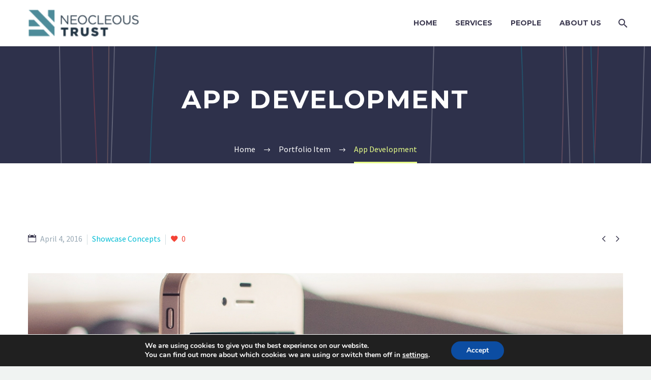

--- FILE ---
content_type: text/html; charset=UTF-8
request_url: https://www.neocleoustrust.com/pf/app-development-10/
body_size: 111113
content:

<!DOCTYPE html>
<!--[if IE 7]>
<html class="ie ie7" lang="en-US" xmlns:og="http://ogp.me/ns#" xmlns:fb="http://ogp.me/ns/fb#">
<![endif]-->
<!--[if IE 8]>
<html class="ie ie8" lang="en-US" xmlns:og="http://ogp.me/ns#" xmlns:fb="http://ogp.me/ns/fb#">
<![endif]-->
<!--[if !(IE 7) | !(IE 8) ]><!-->
<html lang="en-US" xmlns:og="http://ogp.me/ns#" xmlns:fb="http://ogp.me/ns/fb#">
<!--<![endif]-->
<head>
	<meta charset="UTF-8">
	<meta name="viewport" content="width=device-width, initial-scale=1.0" />
	<link rel="profile" href="http://gmpg.org/xfn/11">
	<link rel="pingback" href="https://www.neocleoustrust.com/xmlrpc.php">
	<title>App Development &#8211; Neocleous Trust</title>
<meta name='robots' content='max-image-preview:large' />
<link rel='dns-prefetch' href='//fonts.googleapis.com' />
<link rel="alternate" type="application/rss+xml" title="Neocleous Trust &raquo; Feed" href="https://www.neocleoustrust.com/feed/" />
<link rel="alternate" type="application/rss+xml" title="Neocleous Trust &raquo; Comments Feed" href="https://www.neocleoustrust.com/comments/feed/" />
<link rel="alternate" title="oEmbed (JSON)" type="application/json+oembed" href="https://www.neocleoustrust.com/wp-json/oembed/1.0/embed?url=https%3A%2F%2Fwww.neocleoustrust.com%2Fpf%2Fapp-development-10%2F" />
<link rel="alternate" title="oEmbed (XML)" type="text/xml+oembed" href="https://www.neocleoustrust.com/wp-json/oembed/1.0/embed?url=https%3A%2F%2Fwww.neocleoustrust.com%2Fpf%2Fapp-development-10%2F&#038;format=xml" />
		<!-- This site uses the Google Analytics by MonsterInsights plugin v9.2.4 - Using Analytics tracking - https://www.monsterinsights.com/ -->
		<!-- Note: MonsterInsights is not currently configured on this site. The site owner needs to authenticate with Google Analytics in the MonsterInsights settings panel. -->
					<!-- No tracking code set -->
				<!-- / Google Analytics by MonsterInsights -->
		<style id='wp-img-auto-sizes-contain-inline-css' type='text/css'>
img:is([sizes=auto i],[sizes^="auto," i]){contain-intrinsic-size:3000px 1500px}
/*# sourceURL=wp-img-auto-sizes-contain-inline-css */
</style>
<link rel='stylesheet' id='layerslider-css' href='https://www.neocleoustrust.com/wp-content/plugins/LayerSlider/static/layerslider/css/layerslider.css?ver=6.7.1' type='text/css' media='all' />
<link rel='stylesheet' id='thegem-preloader-css' href='https://www.neocleoustrust.com/wp-content/themes/thegem/css/thegem-preloader.css?ver=6.9' type='text/css' media='all' />
<style id='thegem-preloader-inline-css' type='text/css'>

		body:not(.compose-mode) .gem-icon .gem-icon-half-1,
		body:not(.compose-mode) .gem-icon .gem-icon-half-2 {
			opacity: 0 !important;
			}
/*# sourceURL=thegem-preloader-inline-css */
</style>
<link rel='stylesheet' id='thegem-reset-css' href='https://www.neocleoustrust.com/wp-content/themes/thegem/css/thegem-reset.css?ver=6.9' type='text/css' media='all' />
<style id='thegem-reset-inline-css' type='text/css'>

		.fullwidth-block {
			-webkit-transform: translate3d(0, 0, 0);
			-moz-transform: translate3d(0, 0, 0);
			-ms-transform: translate3d(0, 0, 0);
			transform: translate3d(0, 0, 0);
		}
/*# sourceURL=thegem-reset-inline-css */
</style>
<link rel='stylesheet' id='thegem-grid-css' href='https://www.neocleoustrust.com/wp-content/themes/thegem/css/thegem-grid.css?ver=6.9' type='text/css' media='all' />
<link rel='stylesheet' id='thegem-style-css' href='https://www.neocleoustrust.com/wp-content/themes/thegem/style.css?ver=6.9' type='text/css' media='all' />
<link rel='stylesheet' id='thegem-header-css' href='https://www.neocleoustrust.com/wp-content/themes/thegem/css/thegem-header.css?ver=6.9' type='text/css' media='all' />
<link rel='stylesheet' id='thegem-widgets-css' href='https://www.neocleoustrust.com/wp-content/themes/thegem/css/thegem-widgets.css?ver=6.9' type='text/css' media='all' />
<link rel='stylesheet' id='thegem-new-css-css' href='https://www.neocleoustrust.com/wp-content/themes/thegem/css/thegem-new-css.css?ver=6.9' type='text/css' media='all' />
<link rel='stylesheet' id='perevazka-css-css-css' href='https://www.neocleoustrust.com/wp-content/themes/thegem/css/thegem-perevazka-css.css?ver=6.9' type='text/css' media='all' />
<link rel='stylesheet' id='thegem-google-fonts-css' href='//fonts.googleapis.com/css?family=Source+Sans+Pro%3Aregular%2C300%7CMontserrat%3A700%2Cregular&#038;subset=vietnamese%2Clatin-ext%2Clatin&#038;ver=6.9' type='text/css' media='all' />
<link rel='stylesheet' id='thegem-custom-css' href='https://www.neocleoustrust.com/wp-content/themes/thegem/css/custom.css?ver=6.9' type='text/css' media='all' />
<link rel='stylesheet' id='js_composer_front-css' href='https://www.neocleoustrust.com/wp-content/plugins/js_composer/assets/css/js_composer.min.css?ver=5.4.7' type='text/css' media='all' />
<link rel='stylesheet' id='thegem-additional-blog-1-css' href='https://www.neocleoustrust.com/wp-content/themes/thegem/css/thegem-additional-blog-1.css?ver=6.9' type='text/css' media='all' />
<link rel='stylesheet' id='thegem-hovers-css' href='https://www.neocleoustrust.com/wp-content/themes/thegem/css/thegem-hovers.css?ver=6.9' type='text/css' media='all' />
<link rel='stylesheet' id='jquery-fancybox-css' href='https://www.neocleoustrust.com/wp-content/themes/thegem/js/fancyBox/jquery.fancybox.css?ver=6.9' type='text/css' media='all' />
<link rel='stylesheet' id='thegem-vc_elements-css' href='https://www.neocleoustrust.com/wp-content/themes/thegem/css/thegem-vc_elements.css?ver=6.9' type='text/css' media='all' />
<style id='wp-emoji-styles-inline-css' type='text/css'>

	img.wp-smiley, img.emoji {
		display: inline !important;
		border: none !important;
		box-shadow: none !important;
		height: 1em !important;
		width: 1em !important;
		margin: 0 0.07em !important;
		vertical-align: -0.1em !important;
		background: none !important;
		padding: 0 !important;
	}
/*# sourceURL=wp-emoji-styles-inline-css */
</style>
<style id='wp-block-library-inline-css' type='text/css'>
:root{--wp-block-synced-color:#7a00df;--wp-block-synced-color--rgb:122,0,223;--wp-bound-block-color:var(--wp-block-synced-color);--wp-editor-canvas-background:#ddd;--wp-admin-theme-color:#007cba;--wp-admin-theme-color--rgb:0,124,186;--wp-admin-theme-color-darker-10:#006ba1;--wp-admin-theme-color-darker-10--rgb:0,107,160.5;--wp-admin-theme-color-darker-20:#005a87;--wp-admin-theme-color-darker-20--rgb:0,90,135;--wp-admin-border-width-focus:2px}@media (min-resolution:192dpi){:root{--wp-admin-border-width-focus:1.5px}}.wp-element-button{cursor:pointer}:root .has-very-light-gray-background-color{background-color:#eee}:root .has-very-dark-gray-background-color{background-color:#313131}:root .has-very-light-gray-color{color:#eee}:root .has-very-dark-gray-color{color:#313131}:root .has-vivid-green-cyan-to-vivid-cyan-blue-gradient-background{background:linear-gradient(135deg,#00d084,#0693e3)}:root .has-purple-crush-gradient-background{background:linear-gradient(135deg,#34e2e4,#4721fb 50%,#ab1dfe)}:root .has-hazy-dawn-gradient-background{background:linear-gradient(135deg,#faaca8,#dad0ec)}:root .has-subdued-olive-gradient-background{background:linear-gradient(135deg,#fafae1,#67a671)}:root .has-atomic-cream-gradient-background{background:linear-gradient(135deg,#fdd79a,#004a59)}:root .has-nightshade-gradient-background{background:linear-gradient(135deg,#330968,#31cdcf)}:root .has-midnight-gradient-background{background:linear-gradient(135deg,#020381,#2874fc)}:root{--wp--preset--font-size--normal:16px;--wp--preset--font-size--huge:42px}.has-regular-font-size{font-size:1em}.has-larger-font-size{font-size:2.625em}.has-normal-font-size{font-size:var(--wp--preset--font-size--normal)}.has-huge-font-size{font-size:var(--wp--preset--font-size--huge)}.has-text-align-center{text-align:center}.has-text-align-left{text-align:left}.has-text-align-right{text-align:right}.has-fit-text{white-space:nowrap!important}#end-resizable-editor-section{display:none}.aligncenter{clear:both}.items-justified-left{justify-content:flex-start}.items-justified-center{justify-content:center}.items-justified-right{justify-content:flex-end}.items-justified-space-between{justify-content:space-between}.screen-reader-text{border:0;clip-path:inset(50%);height:1px;margin:-1px;overflow:hidden;padding:0;position:absolute;width:1px;word-wrap:normal!important}.screen-reader-text:focus{background-color:#ddd;clip-path:none;color:#444;display:block;font-size:1em;height:auto;left:5px;line-height:normal;padding:15px 23px 14px;text-decoration:none;top:5px;width:auto;z-index:100000}html :where(.has-border-color){border-style:solid}html :where([style*=border-top-color]){border-top-style:solid}html :where([style*=border-right-color]){border-right-style:solid}html :where([style*=border-bottom-color]){border-bottom-style:solid}html :where([style*=border-left-color]){border-left-style:solid}html :where([style*=border-width]){border-style:solid}html :where([style*=border-top-width]){border-top-style:solid}html :where([style*=border-right-width]){border-right-style:solid}html :where([style*=border-bottom-width]){border-bottom-style:solid}html :where([style*=border-left-width]){border-left-style:solid}html :where(img[class*=wp-image-]){height:auto;max-width:100%}:where(figure){margin:0 0 1em}html :where(.is-position-sticky){--wp-admin--admin-bar--position-offset:var(--wp-admin--admin-bar--height,0px)}@media screen and (max-width:600px){html :where(.is-position-sticky){--wp-admin--admin-bar--position-offset:0px}}

/*# sourceURL=wp-block-library-inline-css */
</style><style id='global-styles-inline-css' type='text/css'>
:root{--wp--preset--aspect-ratio--square: 1;--wp--preset--aspect-ratio--4-3: 4/3;--wp--preset--aspect-ratio--3-4: 3/4;--wp--preset--aspect-ratio--3-2: 3/2;--wp--preset--aspect-ratio--2-3: 2/3;--wp--preset--aspect-ratio--16-9: 16/9;--wp--preset--aspect-ratio--9-16: 9/16;--wp--preset--color--black: #000000;--wp--preset--color--cyan-bluish-gray: #abb8c3;--wp--preset--color--white: #ffffff;--wp--preset--color--pale-pink: #f78da7;--wp--preset--color--vivid-red: #cf2e2e;--wp--preset--color--luminous-vivid-orange: #ff6900;--wp--preset--color--luminous-vivid-amber: #fcb900;--wp--preset--color--light-green-cyan: #7bdcb5;--wp--preset--color--vivid-green-cyan: #00d084;--wp--preset--color--pale-cyan-blue: #8ed1fc;--wp--preset--color--vivid-cyan-blue: #0693e3;--wp--preset--color--vivid-purple: #9b51e0;--wp--preset--gradient--vivid-cyan-blue-to-vivid-purple: linear-gradient(135deg,rgb(6,147,227) 0%,rgb(155,81,224) 100%);--wp--preset--gradient--light-green-cyan-to-vivid-green-cyan: linear-gradient(135deg,rgb(122,220,180) 0%,rgb(0,208,130) 100%);--wp--preset--gradient--luminous-vivid-amber-to-luminous-vivid-orange: linear-gradient(135deg,rgb(252,185,0) 0%,rgb(255,105,0) 100%);--wp--preset--gradient--luminous-vivid-orange-to-vivid-red: linear-gradient(135deg,rgb(255,105,0) 0%,rgb(207,46,46) 100%);--wp--preset--gradient--very-light-gray-to-cyan-bluish-gray: linear-gradient(135deg,rgb(238,238,238) 0%,rgb(169,184,195) 100%);--wp--preset--gradient--cool-to-warm-spectrum: linear-gradient(135deg,rgb(74,234,220) 0%,rgb(151,120,209) 20%,rgb(207,42,186) 40%,rgb(238,44,130) 60%,rgb(251,105,98) 80%,rgb(254,248,76) 100%);--wp--preset--gradient--blush-light-purple: linear-gradient(135deg,rgb(255,206,236) 0%,rgb(152,150,240) 100%);--wp--preset--gradient--blush-bordeaux: linear-gradient(135deg,rgb(254,205,165) 0%,rgb(254,45,45) 50%,rgb(107,0,62) 100%);--wp--preset--gradient--luminous-dusk: linear-gradient(135deg,rgb(255,203,112) 0%,rgb(199,81,192) 50%,rgb(65,88,208) 100%);--wp--preset--gradient--pale-ocean: linear-gradient(135deg,rgb(255,245,203) 0%,rgb(182,227,212) 50%,rgb(51,167,181) 100%);--wp--preset--gradient--electric-grass: linear-gradient(135deg,rgb(202,248,128) 0%,rgb(113,206,126) 100%);--wp--preset--gradient--midnight: linear-gradient(135deg,rgb(2,3,129) 0%,rgb(40,116,252) 100%);--wp--preset--font-size--small: 13px;--wp--preset--font-size--medium: 20px;--wp--preset--font-size--large: 36px;--wp--preset--font-size--x-large: 42px;--wp--preset--spacing--20: 0.44rem;--wp--preset--spacing--30: 0.67rem;--wp--preset--spacing--40: 1rem;--wp--preset--spacing--50: 1.5rem;--wp--preset--spacing--60: 2.25rem;--wp--preset--spacing--70: 3.38rem;--wp--preset--spacing--80: 5.06rem;--wp--preset--shadow--natural: 6px 6px 9px rgba(0, 0, 0, 0.2);--wp--preset--shadow--deep: 12px 12px 50px rgba(0, 0, 0, 0.4);--wp--preset--shadow--sharp: 6px 6px 0px rgba(0, 0, 0, 0.2);--wp--preset--shadow--outlined: 6px 6px 0px -3px rgb(255, 255, 255), 6px 6px rgb(0, 0, 0);--wp--preset--shadow--crisp: 6px 6px 0px rgb(0, 0, 0);}:where(.is-layout-flex){gap: 0.5em;}:where(.is-layout-grid){gap: 0.5em;}body .is-layout-flex{display: flex;}.is-layout-flex{flex-wrap: wrap;align-items: center;}.is-layout-flex > :is(*, div){margin: 0;}body .is-layout-grid{display: grid;}.is-layout-grid > :is(*, div){margin: 0;}:where(.wp-block-columns.is-layout-flex){gap: 2em;}:where(.wp-block-columns.is-layout-grid){gap: 2em;}:where(.wp-block-post-template.is-layout-flex){gap: 1.25em;}:where(.wp-block-post-template.is-layout-grid){gap: 1.25em;}.has-black-color{color: var(--wp--preset--color--black) !important;}.has-cyan-bluish-gray-color{color: var(--wp--preset--color--cyan-bluish-gray) !important;}.has-white-color{color: var(--wp--preset--color--white) !important;}.has-pale-pink-color{color: var(--wp--preset--color--pale-pink) !important;}.has-vivid-red-color{color: var(--wp--preset--color--vivid-red) !important;}.has-luminous-vivid-orange-color{color: var(--wp--preset--color--luminous-vivid-orange) !important;}.has-luminous-vivid-amber-color{color: var(--wp--preset--color--luminous-vivid-amber) !important;}.has-light-green-cyan-color{color: var(--wp--preset--color--light-green-cyan) !important;}.has-vivid-green-cyan-color{color: var(--wp--preset--color--vivid-green-cyan) !important;}.has-pale-cyan-blue-color{color: var(--wp--preset--color--pale-cyan-blue) !important;}.has-vivid-cyan-blue-color{color: var(--wp--preset--color--vivid-cyan-blue) !important;}.has-vivid-purple-color{color: var(--wp--preset--color--vivid-purple) !important;}.has-black-background-color{background-color: var(--wp--preset--color--black) !important;}.has-cyan-bluish-gray-background-color{background-color: var(--wp--preset--color--cyan-bluish-gray) !important;}.has-white-background-color{background-color: var(--wp--preset--color--white) !important;}.has-pale-pink-background-color{background-color: var(--wp--preset--color--pale-pink) !important;}.has-vivid-red-background-color{background-color: var(--wp--preset--color--vivid-red) !important;}.has-luminous-vivid-orange-background-color{background-color: var(--wp--preset--color--luminous-vivid-orange) !important;}.has-luminous-vivid-amber-background-color{background-color: var(--wp--preset--color--luminous-vivid-amber) !important;}.has-light-green-cyan-background-color{background-color: var(--wp--preset--color--light-green-cyan) !important;}.has-vivid-green-cyan-background-color{background-color: var(--wp--preset--color--vivid-green-cyan) !important;}.has-pale-cyan-blue-background-color{background-color: var(--wp--preset--color--pale-cyan-blue) !important;}.has-vivid-cyan-blue-background-color{background-color: var(--wp--preset--color--vivid-cyan-blue) !important;}.has-vivid-purple-background-color{background-color: var(--wp--preset--color--vivid-purple) !important;}.has-black-border-color{border-color: var(--wp--preset--color--black) !important;}.has-cyan-bluish-gray-border-color{border-color: var(--wp--preset--color--cyan-bluish-gray) !important;}.has-white-border-color{border-color: var(--wp--preset--color--white) !important;}.has-pale-pink-border-color{border-color: var(--wp--preset--color--pale-pink) !important;}.has-vivid-red-border-color{border-color: var(--wp--preset--color--vivid-red) !important;}.has-luminous-vivid-orange-border-color{border-color: var(--wp--preset--color--luminous-vivid-orange) !important;}.has-luminous-vivid-amber-border-color{border-color: var(--wp--preset--color--luminous-vivid-amber) !important;}.has-light-green-cyan-border-color{border-color: var(--wp--preset--color--light-green-cyan) !important;}.has-vivid-green-cyan-border-color{border-color: var(--wp--preset--color--vivid-green-cyan) !important;}.has-pale-cyan-blue-border-color{border-color: var(--wp--preset--color--pale-cyan-blue) !important;}.has-vivid-cyan-blue-border-color{border-color: var(--wp--preset--color--vivid-cyan-blue) !important;}.has-vivid-purple-border-color{border-color: var(--wp--preset--color--vivid-purple) !important;}.has-vivid-cyan-blue-to-vivid-purple-gradient-background{background: var(--wp--preset--gradient--vivid-cyan-blue-to-vivid-purple) !important;}.has-light-green-cyan-to-vivid-green-cyan-gradient-background{background: var(--wp--preset--gradient--light-green-cyan-to-vivid-green-cyan) !important;}.has-luminous-vivid-amber-to-luminous-vivid-orange-gradient-background{background: var(--wp--preset--gradient--luminous-vivid-amber-to-luminous-vivid-orange) !important;}.has-luminous-vivid-orange-to-vivid-red-gradient-background{background: var(--wp--preset--gradient--luminous-vivid-orange-to-vivid-red) !important;}.has-very-light-gray-to-cyan-bluish-gray-gradient-background{background: var(--wp--preset--gradient--very-light-gray-to-cyan-bluish-gray) !important;}.has-cool-to-warm-spectrum-gradient-background{background: var(--wp--preset--gradient--cool-to-warm-spectrum) !important;}.has-blush-light-purple-gradient-background{background: var(--wp--preset--gradient--blush-light-purple) !important;}.has-blush-bordeaux-gradient-background{background: var(--wp--preset--gradient--blush-bordeaux) !important;}.has-luminous-dusk-gradient-background{background: var(--wp--preset--gradient--luminous-dusk) !important;}.has-pale-ocean-gradient-background{background: var(--wp--preset--gradient--pale-ocean) !important;}.has-electric-grass-gradient-background{background: var(--wp--preset--gradient--electric-grass) !important;}.has-midnight-gradient-background{background: var(--wp--preset--gradient--midnight) !important;}.has-small-font-size{font-size: var(--wp--preset--font-size--small) !important;}.has-medium-font-size{font-size: var(--wp--preset--font-size--medium) !important;}.has-large-font-size{font-size: var(--wp--preset--font-size--large) !important;}.has-x-large-font-size{font-size: var(--wp--preset--font-size--x-large) !important;}
/*# sourceURL=global-styles-inline-css */
</style>

<style id='classic-theme-styles-inline-css' type='text/css'>
/*! This file is auto-generated */
.wp-block-button__link{color:#fff;background-color:#32373c;border-radius:9999px;box-shadow:none;text-decoration:none;padding:calc(.667em + 2px) calc(1.333em + 2px);font-size:1.125em}.wp-block-file__button{background:#32373c;color:#fff;text-decoration:none}
/*# sourceURL=/wp-includes/css/classic-themes.min.css */
</style>
<link rel='stylesheet' id='contact-form-7-css' href='https://www.neocleoustrust.com/wp-content/plugins/contact-form-7/includes/css/styles.css?ver=6.0.3' type='text/css' media='all' />
<link rel='stylesheet' id='rs-plugin-settings-css' href='https://www.neocleoustrust.com/wp-content/plugins/revslider/public/assets/css/settings.css?ver=5.4.7.2' type='text/css' media='all' />
<style id='rs-plugin-settings-inline-css' type='text/css'>
#rs-demo-id {}
/*# sourceURL=rs-plugin-settings-inline-css */
</style>
<link rel='stylesheet' id='thegem_js_composer_front-css' href='https://www.neocleoustrust.com/wp-content/themes/thegem/css/thegem-js_composer_columns.css?ver=6.9' type='text/css' media='all' />
<link rel='stylesheet' id='moove_gdpr_frontend-css' href='https://www.neocleoustrust.com/wp-content/plugins/gdpr-cookie-compliance/dist/styles/gdpr-main.css?ver=4.15.6' type='text/css' media='all' />
<style id='moove_gdpr_frontend-inline-css' type='text/css'>
#moove_gdpr_cookie_modal,#moove_gdpr_cookie_info_bar,.gdpr_cookie_settings_shortcode_content{font-family:Nunito,sans-serif}#moove_gdpr_save_popup_settings_button{background-color:#373737;color:#fff}#moove_gdpr_save_popup_settings_button:hover{background-color:#000}#moove_gdpr_cookie_info_bar .moove-gdpr-info-bar-container .moove-gdpr-info-bar-content a.mgbutton,#moove_gdpr_cookie_info_bar .moove-gdpr-info-bar-container .moove-gdpr-info-bar-content button.mgbutton{background-color:#0C4DA2}#moove_gdpr_cookie_modal .moove-gdpr-modal-content .moove-gdpr-modal-footer-content .moove-gdpr-button-holder a.mgbutton,#moove_gdpr_cookie_modal .moove-gdpr-modal-content .moove-gdpr-modal-footer-content .moove-gdpr-button-holder button.mgbutton,.gdpr_cookie_settings_shortcode_content .gdpr-shr-button.button-green{background-color:#0C4DA2;border-color:#0C4DA2}#moove_gdpr_cookie_modal .moove-gdpr-modal-content .moove-gdpr-modal-footer-content .moove-gdpr-button-holder a.mgbutton:hover,#moove_gdpr_cookie_modal .moove-gdpr-modal-content .moove-gdpr-modal-footer-content .moove-gdpr-button-holder button.mgbutton:hover,.gdpr_cookie_settings_shortcode_content .gdpr-shr-button.button-green:hover{background-color:#fff;color:#0C4DA2}#moove_gdpr_cookie_modal .moove-gdpr-modal-content .moove-gdpr-modal-close i,#moove_gdpr_cookie_modal .moove-gdpr-modal-content .moove-gdpr-modal-close span.gdpr-icon{background-color:#0C4DA2;border:1px solid #0C4DA2}#moove_gdpr_cookie_info_bar span.change-settings-button.focus-g,#moove_gdpr_cookie_info_bar span.change-settings-button:focus,#moove_gdpr_cookie_info_bar button.change-settings-button.focus-g,#moove_gdpr_cookie_info_bar button.change-settings-button:focus{-webkit-box-shadow:0 0 1px 3px #0C4DA2;-moz-box-shadow:0 0 1px 3px #0C4DA2;box-shadow:0 0 1px 3px #0C4DA2}#moove_gdpr_cookie_modal .moove-gdpr-modal-content .moove-gdpr-modal-close i:hover,#moove_gdpr_cookie_modal .moove-gdpr-modal-content .moove-gdpr-modal-close span.gdpr-icon:hover,#moove_gdpr_cookie_info_bar span[data-href]>u.change-settings-button{color:#0C4DA2}#moove_gdpr_cookie_modal .moove-gdpr-modal-content .moove-gdpr-modal-left-content #moove-gdpr-menu li.menu-item-selected a span.gdpr-icon,#moove_gdpr_cookie_modal .moove-gdpr-modal-content .moove-gdpr-modal-left-content #moove-gdpr-menu li.menu-item-selected button span.gdpr-icon{color:inherit}#moove_gdpr_cookie_modal .moove-gdpr-modal-content .moove-gdpr-modal-left-content #moove-gdpr-menu li a span.gdpr-icon,#moove_gdpr_cookie_modal .moove-gdpr-modal-content .moove-gdpr-modal-left-content #moove-gdpr-menu li button span.gdpr-icon{color:inherit}#moove_gdpr_cookie_modal .gdpr-acc-link{line-height:0;font-size:0;color:transparent;position:absolute}#moove_gdpr_cookie_modal .moove-gdpr-modal-content .moove-gdpr-modal-close:hover i,#moove_gdpr_cookie_modal .moove-gdpr-modal-content .moove-gdpr-modal-left-content #moove-gdpr-menu li a,#moove_gdpr_cookie_modal .moove-gdpr-modal-content .moove-gdpr-modal-left-content #moove-gdpr-menu li button,#moove_gdpr_cookie_modal .moove-gdpr-modal-content .moove-gdpr-modal-left-content #moove-gdpr-menu li button i,#moove_gdpr_cookie_modal .moove-gdpr-modal-content .moove-gdpr-modal-left-content #moove-gdpr-menu li a i,#moove_gdpr_cookie_modal .moove-gdpr-modal-content .moove-gdpr-tab-main .moove-gdpr-tab-main-content a:hover,#moove_gdpr_cookie_info_bar.moove-gdpr-dark-scheme .moove-gdpr-info-bar-container .moove-gdpr-info-bar-content a.mgbutton:hover,#moove_gdpr_cookie_info_bar.moove-gdpr-dark-scheme .moove-gdpr-info-bar-container .moove-gdpr-info-bar-content button.mgbutton:hover,#moove_gdpr_cookie_info_bar.moove-gdpr-dark-scheme .moove-gdpr-info-bar-container .moove-gdpr-info-bar-content a:hover,#moove_gdpr_cookie_info_bar.moove-gdpr-dark-scheme .moove-gdpr-info-bar-container .moove-gdpr-info-bar-content button:hover,#moove_gdpr_cookie_info_bar.moove-gdpr-dark-scheme .moove-gdpr-info-bar-container .moove-gdpr-info-bar-content span.change-settings-button:hover,#moove_gdpr_cookie_info_bar.moove-gdpr-dark-scheme .moove-gdpr-info-bar-container .moove-gdpr-info-bar-content button.change-settings-button:hover,#moove_gdpr_cookie_info_bar.moove-gdpr-dark-scheme .moove-gdpr-info-bar-container .moove-gdpr-info-bar-content u.change-settings-button:hover,#moove_gdpr_cookie_info_bar span[data-href]>u.change-settings-button,#moove_gdpr_cookie_info_bar.moove-gdpr-dark-scheme .moove-gdpr-info-bar-container .moove-gdpr-info-bar-content a.mgbutton.focus-g,#moove_gdpr_cookie_info_bar.moove-gdpr-dark-scheme .moove-gdpr-info-bar-container .moove-gdpr-info-bar-content button.mgbutton.focus-g,#moove_gdpr_cookie_info_bar.moove-gdpr-dark-scheme .moove-gdpr-info-bar-container .moove-gdpr-info-bar-content a.focus-g,#moove_gdpr_cookie_info_bar.moove-gdpr-dark-scheme .moove-gdpr-info-bar-container .moove-gdpr-info-bar-content button.focus-g,#moove_gdpr_cookie_info_bar.moove-gdpr-dark-scheme .moove-gdpr-info-bar-container .moove-gdpr-info-bar-content a.mgbutton:focus,#moove_gdpr_cookie_info_bar.moove-gdpr-dark-scheme .moove-gdpr-info-bar-container .moove-gdpr-info-bar-content button.mgbutton:focus,#moove_gdpr_cookie_info_bar.moove-gdpr-dark-scheme .moove-gdpr-info-bar-container .moove-gdpr-info-bar-content a:focus,#moove_gdpr_cookie_info_bar.moove-gdpr-dark-scheme .moove-gdpr-info-bar-container .moove-gdpr-info-bar-content button:focus,#moove_gdpr_cookie_info_bar.moove-gdpr-dark-scheme .moove-gdpr-info-bar-container .moove-gdpr-info-bar-content span.change-settings-button.focus-g,span.change-settings-button:focus,button.change-settings-button.focus-g,button.change-settings-button:focus,#moove_gdpr_cookie_info_bar.moove-gdpr-dark-scheme .moove-gdpr-info-bar-container .moove-gdpr-info-bar-content u.change-settings-button.focus-g,#moove_gdpr_cookie_info_bar.moove-gdpr-dark-scheme .moove-gdpr-info-bar-container .moove-gdpr-info-bar-content u.change-settings-button:focus{color:#0C4DA2}#moove_gdpr_cookie_modal.gdpr_lightbox-hide{display:none}
/*# sourceURL=moove_gdpr_frontend-inline-css */
</style>
<script type="text/javascript" id="thegem-settings-init-js-extra">
/* <![CDATA[ */
var gemSettings = {"isTouch":"","forcedLasyDisabled":"","tabletPortrait":"1","tabletLandscape":"","topAreaMobileDisable":"","parallaxDisabled":"","fillTopArea":"","themePath":"https://www.neocleoustrust.com/wp-content/themes/thegem","rootUrl":"https://www.neocleoustrust.com","mobileEffectsEnabled":"","isRTL":""};
//# sourceURL=thegem-settings-init-js-extra
/* ]]> */
</script>
<script type="text/javascript" src="https://www.neocleoustrust.com/wp-content/themes/thegem/js/thegem-settings-init.js?ver=6.9" id="thegem-settings-init-js"></script>
<script type="text/javascript" id="layerslider-greensock-js-extra">
/* <![CDATA[ */
var LS_Meta = {"v":"6.7.1"};
//# sourceURL=layerslider-greensock-js-extra
/* ]]> */
</script>
<script type="text/javascript" src="https://www.neocleoustrust.com/wp-content/plugins/LayerSlider/static/layerslider/js/greensock.js?ver=1.19.0" id="layerslider-greensock-js"></script>
<script type="text/javascript" src="https://www.neocleoustrust.com/wp-includes/js/jquery/jquery.min.js?ver=3.7.1" id="jquery-core-js"></script>
<script type="text/javascript" src="https://www.neocleoustrust.com/wp-includes/js/jquery/jquery-migrate.min.js?ver=3.4.1" id="jquery-migrate-js"></script>
<script type="text/javascript" src="https://www.neocleoustrust.com/wp-content/plugins/LayerSlider/static/layerslider/js/layerslider.kreaturamedia.jquery.js?ver=6.7.1" id="layerslider-js"></script>
<script type="text/javascript" src="https://www.neocleoustrust.com/wp-content/plugins/LayerSlider/static/layerslider/js/layerslider.transitions.js?ver=6.7.1" id="layerslider-transitions-js"></script>
<script type="text/javascript" src="https://www.neocleoustrust.com/wp-content/themes/thegem/js/thegem-fullwidth-loader.js?ver=6.9" id="thegem-fullwidth-optimizer-js"></script>
<script type="text/javascript" src="https://www.neocleoustrust.com/wp-content/plugins/revslider/public/assets/js/jquery.themepunch.tools.min.js?ver=5.4.7.2" id="tp-tools-js"></script>
<script type="text/javascript" src="https://www.neocleoustrust.com/wp-content/plugins/revslider/public/assets/js/jquery.themepunch.revolution.min.js?ver=5.4.7.2" id="revmin-js"></script>
<script type="text/javascript" id="zilla-likes-js-extra">
/* <![CDATA[ */
var zilla_likes = {"ajaxurl":"https://www.neocleoustrust.com/wp-admin/admin-ajax.php"};
//# sourceURL=zilla-likes-js-extra
/* ]]> */
</script>
<script type="text/javascript" src="https://www.neocleoustrust.com/wp-content/plugins/zilla-likes/scripts/zilla-likes.js?ver=6.9" id="zilla-likes-js"></script>
<meta name="generator" content="Powered by LayerSlider 6.7.1 - Multi-Purpose, Responsive, Parallax, Mobile-Friendly Slider Plugin for WordPress." />
<!-- LayerSlider updates and docs at: https://layerslider.kreaturamedia.com -->
<link rel="https://api.w.org/" href="https://www.neocleoustrust.com/wp-json/" /><link rel="EditURI" type="application/rsd+xml" title="RSD" href="https://www.neocleoustrust.com/xmlrpc.php?rsd" />
<meta name="generator" content="WordPress 6.9" />
<link rel="canonical" href="https://www.neocleoustrust.com/pf/app-development-10/" />
<link rel='shortlink' href='https://www.neocleoustrust.com/?p=18567' />
<style type="text/css">.recentcomments a{display:inline !important;padding:0 !important;margin:0 !important;}</style><meta name="generator" content="Powered by WPBakery Page Builder - drag and drop page builder for WordPress."/>
<!--[if lte IE 9]><link rel="stylesheet" type="text/css" href="https://www.neocleoustrust.com/wp-content/plugins/js_composer/assets/css/vc_lte_ie9.min.css" media="screen"><![endif]--><meta name="generator" content="Powered by Slider Revolution 5.4.7.2 - responsive, Mobile-Friendly Slider Plugin for WordPress with comfortable drag and drop interface." />
<script type="text/javascript">function setREVStartSize(e){									
						try{ e.c=jQuery(e.c);var i=jQuery(window).width(),t=9999,r=0,n=0,l=0,f=0,s=0,h=0;
							if(e.responsiveLevels&&(jQuery.each(e.responsiveLevels,function(e,f){f>i&&(t=r=f,l=e),i>f&&f>r&&(r=f,n=e)}),t>r&&(l=n)),f=e.gridheight[l]||e.gridheight[0]||e.gridheight,s=e.gridwidth[l]||e.gridwidth[0]||e.gridwidth,h=i/s,h=h>1?1:h,f=Math.round(h*f),"fullscreen"==e.sliderLayout){var u=(e.c.width(),jQuery(window).height());if(void 0!=e.fullScreenOffsetContainer){var c=e.fullScreenOffsetContainer.split(",");if (c) jQuery.each(c,function(e,i){u=jQuery(i).length>0?u-jQuery(i).outerHeight(!0):u}),e.fullScreenOffset.split("%").length>1&&void 0!=e.fullScreenOffset&&e.fullScreenOffset.length>0?u-=jQuery(window).height()*parseInt(e.fullScreenOffset,0)/100:void 0!=e.fullScreenOffset&&e.fullScreenOffset.length>0&&(u-=parseInt(e.fullScreenOffset,0))}f=u}else void 0!=e.minHeight&&f<e.minHeight&&(f=e.minHeight);e.c.closest(".rev_slider_wrapper").css({height:f})					
						}catch(d){console.log("Failure at Presize of Slider:"+d)}						
					};</script>
<style type="text/css" data-type="vc_custom-css">.team-person-email {
    display: none;
}
.gem-team-style-6 .team-person-socials {
    display: none;
}
.vc_tta.vc_general.vc_tta-tabs .vc_tta-panel-body {
    padding-top: 59px;
}
.vc_tta-tabs.vc_tta-has-pagination .vc_pagination {
    margin-top: 53px;
}
.quickfinder-item-title {
    font-size: 19px;
}</style><style type="text/css" data-type="vc_shortcodes-custom-css">.vc_custom_1455705761948{margin-bottom: 0px !important;padding-bottom: 0px !important;}.vc_custom_1455873471627{margin-top: -4px !important;}.vc_custom_1455705777732{margin-bottom: 0px !important;}.vc_custom_1455705827965{margin-bottom: 0px !important;}.vc_custom_1455705811483{margin-top: -18px !important;}.vc_custom_1455873537417{margin-top: -23px !important;}.vc_custom_1455873545843{margin-top: -23px !important;}.vc_custom_1455873696300{margin-top: -23px !important;}.vc_custom_1455873414420{padding-right: 0px !important;padding-left: 40px !important;}.vc_custom_1455712259629{margin-right: 0px !important;margin-left: 0px !important;padding-top: 5px !important;padding-right: 15px !important;padding-bottom: 5px !important;padding-left: 15px !important;background-color: #ffb932 !important;}.vc_custom_1455711698071{margin-top: 10px !important;margin-bottom: -10px !important;padding-top: 0px !important;padding-right: 0px !important;padding-left: 0px !important;}.vc_custom_1455711944658{padding-right: 0px !important;padding-left: 0px !important;}</style><noscript><style type="text/css"> .wpb_animate_when_almost_visible { opacity: 1; }</style></noscript>
<meta property="og:title" content="App Development"/>
<meta property="og:description" content="Extended template for multi-purpose projects"/>
<meta property="og:site_name" content="Neocleous Trust"/>
<meta property="og:type" content="article"/>
<meta property="og:url" content="https://www.neocleoustrust.com/pf/app-development-10/"/>
<meta property="og:image" content="https://www.neocleoustrust.com/wp-content/uploads/2016/04/1.jpg"/>

<meta itemprop="name" content="App Development"/>
<meta itemprop="description" content="Extended template for multi-purpose projects"/>
<meta itemprop="image" content="https://www.neocleoustrust.com/wp-content/uploads/2016/04/1.jpg"/>

<link rel='stylesheet' id='thegem-animations-css' href='https://www.neocleoustrust.com/wp-content/themes/thegem/css/thegem-itemsAnimations.css?ver=6.9' type='text/css' media='all' />
<link rel='stylesheet' id='icons-material-css' href='https://www.neocleoustrust.com/wp-content/themes/thegem/css/icons-material.css?ver=6.9' type='text/css' media='all' />
<link rel='stylesheet' id='vc_tta_style-css' href='https://www.neocleoustrust.com/wp-content/plugins/js_composer/assets/css/js_composer_tta.min.css?ver=5.4.7' type='text/css' media='all' />
</head>


<body class="wp-singular thegem_pf_item-template-default single single-thegem_pf_item postid-18567 wp-theme-thegem wpb-js-composer js-comp-ver-5.4.7 vc_responsive">



<div id="page" class="layout-fullwidth">

			<a href="#page" class="scroll-top-button"></a>
	
	
		
		<div id="site-header-wrapper"  class=" " >

						
			<header id="site-header" class="site-header animated-header" role="banner">
								
								<div class="container">
					<div class="header-main logo-position-left header-layout-default header-style-3">
													<div class="site-title">
								<div class="site-logo">
	<a href="https://www.neocleoustrust.com/" rel="home">
					<span class="logo"><img src="https://www.neocleoustrust.com/wp-content/uploads/thegem-logos/logo_539e8cc25ca988a4fb1986e4ad9bf698_1x.png" srcset="https://www.neocleoustrust.com/wp-content/uploads/thegem-logos/logo_539e8cc25ca988a4fb1986e4ad9bf698_1x.png 1x,https://www.neocleoustrust.com/wp-content/uploads/thegem-logos/logo_539e8cc25ca988a4fb1986e4ad9bf698_2x.png 2x,https://www.neocleoustrust.com/wp-content/uploads/thegem-logos/logo_539e8cc25ca988a4fb1986e4ad9bf698_3x.png 3x" alt="" style="width:219px;" class="default"/><img src="https://www.neocleoustrust.com/wp-content/uploads/thegem-logos/logo_539e8cc25ca988a4fb1986e4ad9bf698_1x.png" srcset="https://www.neocleoustrust.com/wp-content/uploads/thegem-logos/logo_539e8cc25ca988a4fb1986e4ad9bf698_1x.png 1x,https://www.neocleoustrust.com/wp-content/uploads/thegem-logos/logo_539e8cc25ca988a4fb1986e4ad9bf698_2x.png 2x,https://www.neocleoustrust.com/wp-content/uploads/thegem-logos/logo_539e8cc25ca988a4fb1986e4ad9bf698_3x.png 3x" alt="" style="width:132px;" class="small"/></span>
			</a>
</div>
							</div>
															<nav id="primary-navigation" class="site-navigation primary-navigation responsive" role="navigation">
									<button class="menu-toggle dl-trigger">Primary Menu<span class="menu-line-1"></span><span class="menu-line-2"></span><span class="menu-line-3"></span></button>
																																				<ul id="primary-menu" class="nav-menu dl-menu styled no-responsive"><li id="menu-item-28919" class="menu-item menu-item-type-post_type menu-item-object-page menu-item-home menu-item-28919 megamenu-first-element"><a href="https://www.neocleoustrust.com/">Home</a></li>
<li id="menu-item-28718" class="menu-item menu-item-type-custom menu-item-object-custom menu-item-has-children menu-item-parent menu-item-28718 megamenu-first-element"><a href="#">Services</a>
<ul class="sub-menu dl-submenu styled ">
	<li id="menu-item-28719" class="menu-item menu-item-type-post_type menu-item-object-page menu-item-28719 megamenu-first-element"><a href="https://www.neocleoustrust.com/business-advisory/">Business Advisory</a></li>
	<li id="menu-item-28730" class="menu-item menu-item-type-post_type menu-item-object-page menu-item-28730 megamenu-first-element"><a href="https://www.neocleoustrust.com/vat-tax/">VAT &#038; TAX</a></li>
	<li id="menu-item-28731" class="menu-item menu-item-type-post_type menu-item-object-page menu-item-28731 megamenu-first-element"><a href="https://www.neocleoustrust.com/accounting/">Accounting</a></li>
	<li id="menu-item-28732" class="menu-item menu-item-type-post_type menu-item-object-page menu-item-28732 megamenu-first-element"><a href="https://www.neocleoustrust.com/banking-and-finance/">Banking and Finance</a></li>
</ul>
</li>
<li id="menu-item-28911" class="menu-item menu-item-type-post_type menu-item-object-page menu-item-28911 megamenu-first-element"><a href="https://www.neocleoustrust.com/people/">PEOPLE</a></li>
<li id="menu-item-28923" class="menu-item menu-item-type-post_type menu-item-object-page menu-item-28923 megamenu-first-element"><a href="https://www.neocleoustrust.com/about-us/">ABOUT US</a></li>
<li class="menu-item menu-item-search"><a href="#"></a><div class="minisearch"><form role="search" id="searchform" class="sf" action="https://www.neocleoustrust.com/" method="GET"><input id="searchform-input" class="sf-input" type="text" placeholder="Search..." name="s"><span class="sf-submit-icon"></span><input id="searchform-submit" class="sf-submit" type="submit" value=""></form></div></li></ul>																	</nav>
																		</div>
				</div>
							</header><!-- #site-header -->
					</div><!-- #site-header-wrapper -->

	
	<div id="main" class="site-main">

<div id="main-content" class="main-content">

<div id="page-title" class="page-title-block page-title-alignment-center page-title-style-1 has-background-image" style="background-image: url(https://www.neocleoustrust.com/wp-content/uploads/2016/02/app-pf.png);padding-top: 80px;padding-bottom: 100px;"><div class="container"><div class="page-title-title" style=""><h1 style="">  App Development</h1></div></div><div class="breadcrumbs-container"><div class="container"><div class="breadcrumbs"><span><a href="https://www.neocleoustrust.com/" itemprop="url"><span itemprop="title">Home</span></a></span> <span class="divider"><span class="bc-devider"></span></span> <span><a href="https://www.neocleoustrust.com//pf/" itemprop="url"><span itemprop="title">Portfolio Item</span></a></span> <span class="divider"><span class="bc-devider"></span></span> <span class="current">App Development</span></div><!-- .breadcrumbs --></div></div></div>
<div class="block-content">
	<div class="container">
		<div class="panel row">

			<div class="panel-center col-xs-12">
				<article id="post-18567" class="post-18567 thegem_pf_item type-thegem_pf_item status-publish has-post-thumbnail hentry">

					<div class="entry-content post-content">
												
													<div class="post-meta date-color">
								<div class="entry-meta single-post-meta clearfix gem-post-date">
									<div class="post-meta-right">
										<span class="post-meta-navigation">
											<span class="post-meta-navigation-prev" title="Previous post"><a href="https://www.neocleoustrust.com/pf/futuristic-one-9/" rel="prev">&#xe603;</a></span>																						<span class="post-meta-navigation-next" title="Next post"><a href="https://www.neocleoustrust.com/pf/branding-cosulting-21/" rel="next">&#xe601;</a></span>										</span>
									</div>
									<div class="post-meta-left">
										<span class="post-meta-date">April 4, 2016</span>
																					<span class="sep"></span> <span class="post-meta-categories"><span class="gem-date-color">Showcase Concepts</span></span>
																				<span class="sep"></span> <span class="post-meta-likes"><a href="#" class="zilla-likes" id="zilla-likes-18567" title="Like this"><span class="zilla-likes-count">0</span> <span class="zilla-likes-postfix"></span></a></span>									</div>
								</div><!-- .entry-meta -->
							</div>
						
						<div id="vc_row-6973878e3ae59" class="vc_row wpb_row vc_row-fluid"><div class="wpb_column vc_column_container vc_col-sm-12"><div class="vc_column-inner "><div class="wpb_wrapper"><div class="preloader"><div class="preloader-spin"></div></div> <div class="gem-gallery gem-gallery-hover-default no-thumbs"> <div class="gem-gallery-item"> <div class="gem-gallery-item-image"> <a href="https://www.neocleoustrust.com/wp-content/uploads/2016/03/8-2-thegem-gallery-fullwidth.jpg" data-fancybox-group="gallery-6973878e3b57f" data-full-image-url="https://www.neocleoustrust.com/wp-content/uploads/2016/03/8-2.jpg"> <svg width="20" height="10"><path d="M 0,10 Q 9,9 10,0 Q 11,9 20,10" /></svg> <img decoding="async" src="https://www.neocleoustrust.com/wp-content/uploads/2016/03/8-2.jpg" alt="" class="img-responsive"> <span class="gem-gallery-caption slide-info"> </span> </a> <span class="gem-gallery-line"></span> </div> </div> <div class="gem-gallery-item"> <div class="gem-gallery-item-image"> <a href="https://www.neocleoustrust.com/wp-content/uploads/2016/03/7-2-thegem-gallery-fullwidth.jpg" data-fancybox-group="gallery-6973878e3b57f" data-full-image-url="https://www.neocleoustrust.com/wp-content/uploads/2016/03/7-2.jpg"> <svg width="20" height="10"><path d="M 0,10 Q 9,9 10,0 Q 11,9 20,10" /></svg> <img decoding="async" src="https://www.neocleoustrust.com/wp-content/uploads/2016/03/7-2.jpg" alt="" class="img-responsive"> <span class="gem-gallery-caption slide-info"> </span> </a> <span class="gem-gallery-line"></span> </div> </div> <div class="gem-gallery-item"> <div class="gem-gallery-item-image"> <a href="https://www.neocleoustrust.com/wp-content/uploads/2016/03/6-2-thegem-gallery-fullwidth.jpg" data-fancybox-group="gallery-6973878e3b57f" data-full-image-url="https://www.neocleoustrust.com/wp-content/uploads/2016/03/6-2.jpg"> <svg width="20" height="10"><path d="M 0,10 Q 9,9 10,0 Q 11,9 20,10" /></svg> <img decoding="async" src="https://www.neocleoustrust.com/wp-content/uploads/2016/03/6-2.jpg" alt="" class="img-responsive"> <span class="gem-gallery-caption slide-info"> </span> </a> <span class="gem-gallery-line"></span> </div> </div> <div class="gem-gallery-item"> <div class="gem-gallery-item-image"> <a href="https://www.neocleoustrust.com/wp-content/uploads/2016/03/5-2-thegem-gallery-fullwidth.jpg" data-fancybox-group="gallery-6973878e3b57f" data-full-image-url="https://www.neocleoustrust.com/wp-content/uploads/2016/03/5-2.jpg"> <svg width="20" height="10"><path d="M 0,10 Q 9,9 10,0 Q 11,9 20,10" /></svg> <img decoding="async" src="https://www.neocleoustrust.com/wp-content/uploads/2016/03/5-2.jpg" alt="" class="img-responsive"> <span class="gem-gallery-caption slide-info"> </span> </a> <span class="gem-gallery-line"></span> </div> </div> <div class="gem-gallery-item"> <div class="gem-gallery-item-image"> <a href="https://www.neocleoustrust.com/wp-content/uploads/2016/03/4-2-thegem-gallery-fullwidth.jpg" data-fancybox-group="gallery-6973878e3b57f" data-full-image-url="https://www.neocleoustrust.com/wp-content/uploads/2016/03/4-2.jpg"> <svg width="20" height="10"><path d="M 0,10 Q 9,9 10,0 Q 11,9 20,10" /></svg> <img decoding="async" src="https://www.neocleoustrust.com/wp-content/uploads/2016/03/4-2.jpg" alt="" class="img-responsive"> <span class="gem-gallery-caption slide-info"> </span> </a> <span class="gem-gallery-line"></span> </div> </div> <div class="gem-gallery-item"> <div class="gem-gallery-item-image"> <a href="https://www.neocleoustrust.com/wp-content/uploads/2016/03/3-3-thegem-gallery-fullwidth.jpg" data-fancybox-group="gallery-6973878e3b57f" data-full-image-url="https://www.neocleoustrust.com/wp-content/uploads/2016/03/3-3.jpg"> <svg width="20" height="10"><path d="M 0,10 Q 9,9 10,0 Q 11,9 20,10" /></svg> <img decoding="async" src="https://www.neocleoustrust.com/wp-content/uploads/2016/03/3-3.jpg" alt="" class="img-responsive"> <span class="gem-gallery-caption slide-info"> </span> </a> <span class="gem-gallery-line"></span> </div> </div> <div class="gem-gallery-item"> <div class="gem-gallery-item-image"> <a href="https://www.neocleoustrust.com/wp-content/uploads/2016/03/2-3-thegem-gallery-fullwidth.jpg" data-fancybox-group="gallery-6973878e3b57f" data-full-image-url="https://www.neocleoustrust.com/wp-content/uploads/2016/03/2-3.jpg"> <svg width="20" height="10"><path d="M 0,10 Q 9,9 10,0 Q 11,9 20,10" /></svg> <img decoding="async" src="https://www.neocleoustrust.com/wp-content/uploads/2016/03/2-3.jpg" alt="" class="img-responsive"> <span class="gem-gallery-caption slide-info"> </span> </a> <span class="gem-gallery-line"></span> </div> </div> <div class="gem-gallery-item"> <div class="gem-gallery-item-image"> <a href="https://www.neocleoustrust.com/wp-content/uploads/2016/03/1-4-thegem-gallery-fullwidth.jpg" data-fancybox-group="gallery-6973878e3b57f" data-full-image-url="https://www.neocleoustrust.com/wp-content/uploads/2016/03/1-4.jpg"> <svg width="20" height="10"><path d="M 0,10 Q 9,9 10,0 Q 11,9 20,10" /></svg> <img decoding="async" src="https://www.neocleoustrust.com/wp-content/uploads/2016/03/1-4.jpg" alt="" class="img-responsive"> <span class="gem-gallery-caption slide-info"> </span> </a> <span class="gem-gallery-line"></span> </div> </div> </div><div class="clearboth"></div><div class="gem-divider " style="margin-top: 100px;"></div></div></div></div></div><div id="vc_row-6973878f34277" class="vc_row wpb_row vc_row-fluid vc_custom_1455705761948"><div class="wpb_column vc_column_container vc_col-sm-12 vc_col-lg-9"><div class="vc_column-inner vc_custom_1455873471627"><div class="wpb_wrapper">
	<div class="wpb_text_column wpb_content_element " >
		<div class="wpb_wrapper">
			<div class="title-h3">Lorem ipsum dolor sit amet consectetur</div>

		</div>
	</div>
<div class="clearboth"></div><div class="gem-divider " style="margin-top: 40px;"></div><div class="vc_row wpb_row vc_inner vc_row-fluid vc_custom_1455705777732"><div class="wpb_column vc_column_container vc_col-sm-4"><div class="vc_column-inner "><div class="wpb_wrapper">
	<div class="wpb_text_column wpb_content_element " >
		<div class="wpb_wrapper">
			<p>Lorem ipsum dolor sit amet, consectetur adipisicing elit, sed do eiusmod tempor incididunt ut labore et dolore magna aliqua. Ut enim ad</p>

		</div>
	</div>
</div></div></div><div class="wpb_column vc_column_container vc_col-sm-4"><div class="vc_column-inner "><div class="wpb_wrapper">
	<div class="wpb_text_column wpb_content_element " >
		<div class="wpb_wrapper">
			<p>Lorem ipsum dolor sit amet, consectetur adipisicing elit, sed do eiusmod tempor incididunt ut labore et dolore magna aliqua. Ut enim ad</p>

		</div>
	</div>
</div></div></div><div class="wpb_column vc_column_container vc_col-sm-4"><div class="vc_column-inner "><div class="wpb_wrapper">
	<div class="wpb_text_column wpb_content_element " >
		<div class="wpb_wrapper">
			<p>Lorem ipsum dolor sit amet, consectetur adipisicing elit, sed do eiusmod tempor incididunt ut labore et dolore magna aliqua. Ut enim ad</p>

		</div>
	</div>
</div></div></div></div><div class="vc_row wpb_row vc_inner vc_row-fluid vc_custom_1455705827965"><div class="wpb_column vc_column_container vc_col-sm-8"><div class="vc_column-inner "><div class="wpb_wrapper"><div class="clearboth"></div><div class="gem-divider " style="margin-top: 10px;"></div><div class="gem-quote gem-quote-style-2 gem-quote-no-paddings"><blockquote>&#8230;Lorem Ipsum proin gravida nibh vel velit auctor aliquet. Aenean sollicitudin, lorem quis</blockquote></div></div></div></div><div class="wpb_column vc_column_container vc_col-sm-4"><div class="vc_column-inner vc_custom_1455705811483"><div class="wpb_wrapper">
	<div class="wpb_text_column wpb_content_element " >
		<div class="wpb_wrapper">
			<p>dolores eos qui ratione voluptatem sequi nesciunt. Neque porro quisquam est, qui dolorem ipsum quia dolor sit amet,  dolor consectetur, adipisci vdolor elit, sed quia non numquam eius modi temporm ipsum quia dolor sit amet, a incidunt ut labore et dolore magnam aliquam quaerat volup dolor ta tem. Lorem ipsum dolor sit amet eius  dolore modi tempo</p>

		</div>
	</div>
</div></div></div></div><div class="vc_row wpb_row vc_inner vc_row-fluid"><div class="wpb_column vc_column_container vc_col-sm-12 vc_col-lg-4"><div class="vc_column-inner vc_custom_1455873537417"><div class="wpb_wrapper">
	<div class="wpb_text_column wpb_content_element " >
		<div class="wpb_wrapper">
			<p>dolores eos qui ratione voluptatem sequi nesciunt. Neque porro quisquam est, qui dolorem quia dolor sit amet</p>

		</div>
	</div>
</div></div></div><div class="wpb_column vc_column_container vc_col-sm-12 vc_col-lg-4"><div class="vc_column-inner vc_custom_1455873545843"><div class="wpb_wrapper">
	<div class="wpb_text_column wpb_content_element " >
		<div class="wpb_wrapper">
			<p>dolores eos qui ratione voluptatem sequi nesciunt. Neque porro quisquam est, qui dolorem ipsum quia dolor sit</p>

		</div>
	</div>
<div class="clearboth"></div><div class="gem-divider " style="margin-top: 121px;"></div></div></div></div><div class="wpb_column vc_column_container vc_col-sm-12 vc_col-lg-4 vc_hidden-md vc_hidden-sm vc_hidden-xs"><div class="vc_column-inner vc_custom_1455873696300"><div class="wpb_wrapper">
	<div class="wpb_text_column wpb_content_element " >
		<div class="wpb_wrapper">
			<p>voluptatem eos qui ratione voluptatem sequi nesciunt. Neque porro quisquam est, qui dolorem</p>

		</div>
	</div>
</div></div></div></div></div></div></div><div class="wpb_column vc_column_container vc_col-sm-12 vc_col-lg-3"><div class="vc_column-inner "><div class="wpb_wrapper">
	<div class="wpb_text_column wpb_content_element " >
		<div class="wpb_wrapper">
			<div class="widget-title title-h5">Project info</div>

		</div>
	</div>
<div class="clearboth"></div><div class="gem-divider " style="margin-top: 38px;"></div><div class='project-info-shortcode project-info-shortcode-style-2'><div class="project-info-shortcode-item"><div style="background-color:#ff387b; color:#ff387b;" class="icon material">&#xf101</div><div class="title">Client</div><div class="decription">Awesome Company LTD</div></div><div class="project-info-shortcode-item"><div style="background-color:#32c0c2; color:#32c0c2;" class="icon material">&#xf2e6</div><div class="title">Category</div><div class="decription">Mobile App Design</div></div><div class="project-info-shortcode-item"><div style="background-color:#ffd000; color:#ffd000;" class="icon material">&#xf22a</div><div class="title">Tags</div><div class="decription">WordPress, App, Design</div></div><div class="project-info-shortcode-item"><div style="background-color:#00aeef; color:#00aeef;" class="icon material">&#xf2a6</div><div class="title">Project url</div><div class="decription">www.codex-themes.com</div></div></div></div></div></div></div><div id="vc_row-6973878f36dd9" class="vc_row wpb_row vc_row-fluid"><div class="wpb_column vc_column_container vc_col-sm-12"><div class="vc_column-inner "><div class="wpb_wrapper"><div id="fullwidth-block-6973878f37142" class="fullwidth-block clearfix"  style="background-color: #f4f6f7;padding-top: 100px;padding-bottom: 33px;"><script type="text/javascript">if (typeof(gem_fix_fullwidth_position) == "function") { gem_fix_fullwidth_position(document.getElementById("fullwidth-block-6973878f37142")); }</script><div class="fullwidth-block-inner"><div class="container"><div class="vc_row wpb_row vc_inner vc_row-fluid"><div class="wpb_column vc_column_container vc_col-sm-12 vc_col-lg-9 vc_col-md-12"><div class="vc_column-inner "><div class="wpb_wrapper"><div class="quickfinder quickfinder-style-default row inline-row quickfinder-icon-position-top quickfinder-alignment-center quickfinder-title-bold" data-hover-icon-color="#46485c" data-hover-title-color="#32c0c2"><div id="post-6444" class="quickfinder-item inline-column col-md-3 col-xs-6 quickfinder-item-effect-simple icon-size-medium post-6444 thegem_qf_item type-thegem_qf_item status-publish hentry"> <div class="quickfinder-item-inner"> <div class="quickfinder-item-image"> <div class="quickfinder-item-image-content " > <div class="quickfinder-item-image-wrapper"> <div class="gem-icon gem-icon-pack-material gem-icon-size-medium gem-icon-shape-circle gem-simple-icon" style="opacity: 1;"><div class="gem-icon-inner" style=""> <span class="gem-icon-half-1" style="color: #32c0c2;"><span class="back-angle">&#xf4d5;</span></span> <span class="gem-icon-half-2" style="color: #32c0c2;"><span class="back-angle">&#xf4d5;</span></span></div></div> </div> </div> </div> <div class="quickfinder-item-info-wrapper"> <div class="quickfinder-item-info " > <div class="quickfinder-item-title" style="color: #3c3950;">FLEXIBLE</div> <div class="quickfinder-item-text" style="color: #5f727f;">Lorem ipsum dolor sit ametcon sectetur adipisicing elit, sed doiusmod tempor</div> </div> </div> </div> <a href="#" target="_self" class="quickfinder-item-link"></a> </div> <div id="post-6445" class="quickfinder-item inline-column col-md-3 col-xs-6 quickfinder-item-effect-simple icon-size-medium post-6445 thegem_qf_item type-thegem_qf_item status-publish hentry"> <div class="quickfinder-item-inner"> <div class="quickfinder-item-image"> <div class="quickfinder-item-image-content " > <div class="quickfinder-item-image-wrapper"> <div class="gem-icon gem-icon-pack-material gem-icon-size-medium gem-icon-shape-circle gem-simple-icon" style="opacity: 1;"><div class="gem-icon-inner" style=""> <span class="gem-icon-half-1" style="color: #32c0c2;"><span class="back-angle">&#xf4e2;</span></span> <span class="gem-icon-half-2" style="color: #32c0c2;"><span class="back-angle">&#xf4e2;</span></span></div></div> </div> </div> </div> <div class="quickfinder-item-info-wrapper"> <div class="quickfinder-item-info " > <div class="quickfinder-item-title" style="color: #3c3950;">POWERFUL</div> <div class="quickfinder-item-text" style="color: #5f727f;">Lorem ipsum dolor sit ametcon sectetur adipisicing elit, sed doiusmod tempor</div> </div> </div> </div> <a href="#" target="_self" class="quickfinder-item-link"></a> </div> <div id="post-6446" class="quickfinder-item inline-column col-md-3 col-xs-6 quickfinder-item-effect-simple icon-size-medium post-6446 thegem_qf_item type-thegem_qf_item status-publish hentry"> <div class="quickfinder-item-inner"> <div class="quickfinder-item-image"> <div class="quickfinder-item-image-content " > <div class="quickfinder-item-image-wrapper"> <div class="gem-icon gem-icon-pack-material gem-icon-size-medium gem-icon-shape-circle gem-simple-icon" style="opacity: 1;"><div class="gem-icon-inner" style=""> <span class="gem-icon-half-1" style="color: #32c0c2;"><span class="back-angle">&#xf4aa;</span></span> <span class="gem-icon-half-2" style="color: #32c0c2;"><span class="back-angle">&#xf4aa;</span></span></div></div> </div> </div> </div> <div class="quickfinder-item-info-wrapper"> <div class="quickfinder-item-info " > <div class="quickfinder-item-title" style="color: #3c3950;">HI-TECH</div> <div class="quickfinder-item-text" style="color: #5f727f;">Lorem ipsum dolor sit ametcon sectetur adipisicing elit, sed doiusmod tempor</div> </div> </div> </div> <a href="#" target="_self" class="quickfinder-item-link"></a> </div> </div><div class="quickfinder quickfinder-style-default row inline-row quickfinder-icon-position-top quickfinder-alignment-center quickfinder-title-bold" data-hover-icon-color="#46485c" data-hover-title-color="#32c0c2"><div id="post-6447" class="quickfinder-item inline-column col-md-3 col-xs-6 quickfinder-item-effect-simple icon-size-medium post-6447 thegem_qf_item type-thegem_qf_item status-publish hentry"> <div class="quickfinder-item-inner"> <div class="quickfinder-item-image"> <div class="quickfinder-item-image-content " > <div class="quickfinder-item-image-wrapper"> <div class="gem-icon gem-icon-pack-material gem-icon-size-medium gem-icon-shape-circle gem-simple-icon" style="opacity: 1;"><div class="gem-icon-inner" style=""> <span class="gem-icon-half-1" style="color: #32c0c2;"><span class="back-angle">&#xf5ec;</span></span> <span class="gem-icon-half-2" style="color: #32c0c2;"><span class="back-angle">&#xf5ec;</span></span></div></div> </div> </div> </div> <div class="quickfinder-item-info-wrapper"> <div class="quickfinder-item-info " > <div class="quickfinder-item-title" style="color: #3c3950;">fast loading</div> <div class="quickfinder-item-text" style="color: #5f727f;">Lorem ipsum dolor sit ametcon sectetur adipisicing elit, sed doiusmod tempor</div> </div> </div> </div> <a href="#" target="_self" class="quickfinder-item-link"></a> </div> <div id="post-6448" class="quickfinder-item inline-column col-md-3 col-xs-6 quickfinder-item-effect-simple icon-size-medium post-6448 thegem_qf_item type-thegem_qf_item status-publish hentry"> <div class="quickfinder-item-inner"> <div class="quickfinder-item-image"> <div class="quickfinder-item-image-content " > <div class="quickfinder-item-image-wrapper"> <div class="gem-icon gem-icon-pack-material gem-icon-size-medium gem-icon-shape-circle gem-simple-icon" style="opacity: 1;"><div class="gem-icon-inner" style=""> <span class="gem-icon-half-1" style="color: #32c0c2;"><span class="back-angle">&#xf596;</span></span> <span class="gem-icon-half-2" style="color: #32c0c2;"><span class="back-angle">&#xf596;</span></span></div></div> </div> </div> </div> <div class="quickfinder-item-info-wrapper"> <div class="quickfinder-item-info " > <div class="quickfinder-item-title" style="color: #3c3950;">PIXEL PERFECT</div> <div class="quickfinder-item-text" style="color: #5f727f;">Lorem ipsum dolor sit ametcon sectetur adipisicing elit, sed doiusmod tempor</div> </div> </div> </div> <a href="#" target="_self" class="quickfinder-item-link"></a> </div> <div id="post-6449" class="quickfinder-item inline-column col-md-3 col-xs-6 quickfinder-item-effect-simple icon-size-medium post-6449 thegem_qf_item type-thegem_qf_item status-publish hentry"> <div class="quickfinder-item-inner"> <div class="quickfinder-item-image"> <div class="quickfinder-item-image-content " > <div class="quickfinder-item-image-wrapper"> <div class="gem-icon gem-icon-pack-material gem-icon-size-medium gem-icon-shape-circle gem-simple-icon" style="opacity: 1;"><div class="gem-icon-inner" style=""> <span class="gem-icon-half-1" style="color: #32c0c2;"><span class="back-angle">&#xf549;</span></span> <span class="gem-icon-half-2" style="color: #32c0c2;"><span class="back-angle">&#xf549;</span></span></div></div> </div> </div> </div> <div class="quickfinder-item-info-wrapper"> <div class="quickfinder-item-info " > <div class="quickfinder-item-title" style="color: #3c3950;">MIGHTY ADMIN</div> <div class="quickfinder-item-text" style="color: #5f727f;">Lorem ipsum dolor sit ametcon sectetur adipisicing elit, sed doiusmod tempor</div> </div> </div> </div> <a href="#" target="_self" class="quickfinder-item-link"></a> </div> </div></div></div></div><div class="wpb_column vc_column_container vc_col-sm-12 vc_col-lg-3 vc_col-md-12 vc_hidden-md vc_hidden-sm vc_hidden-xs"><div class="vc_column-inner vc_custom_1455873414420"><div class="wpb_wrapper"><div class="clearboth"></div><div class="gem-divider " style="margin-top: 38px;"></div><div class="gem-textbox centered-box" ><div class="gem-textbox-inner" style=""><div class="gem-textbox-content" style="background-color: #f4f6f7;background-image: url(https://www.neocleoustrust.com/wp-content/uploads/2016/02/mobile.png);background-repeat: no-repeat;background-position: center top;padding-top: 0px;padding-bottom: 5px;padding-left: 15px;padding-right: 10px;"><div class="vc_tta-container vc_tta-o-non-responsive" data-vc-action="collapse" data-vc-tta-autoplay="{&quot;delay&quot;:10000}"><div class="vc_general vc_tta vc_tta-tabs vc_tta-o-shape-group vc_tta-has-pagination vc_tta-o-no-fill vc_tta-tabs-position-top  vc_tta-pageable"><div class="vc_tta-panels-container"><ul class="vc_general vc_pagination vc_pagination-style-thegem vc_pagination-shape-circle vc_pagination-color-grey"><li class="vc_pagination-item vc_active" data-vc-tab><a href="#1455709876263-84dc4c66-41f8" class="vc_pagination-trigger" data-vc-tabs data-vc-container=".vc_tta"></a></li><li class="vc_pagination-item" data-vc-tab><a href="#1455709876264-c5ebf2d2-d8af" class="vc_pagination-trigger" data-vc-tabs data-vc-container=".vc_tta"></a></li><li class="vc_pagination-item" data-vc-tab><a href="#1455710192802-fb7096b2-c00d" class="vc_pagination-trigger" data-vc-tabs data-vc-container=".vc_tta"></a></li></ul><div class="vc_tta-panels"><div  class="vc_tta-panel vc_active" id="1455709876263-84dc4c66-41f8" data-vc-content=".vc_tta-panel-body"><div class="vc_tta-panel-body">
			<span class="vc_tta-panel-title">
				<a  data-vc-container=".vc_tta-container" data-vc-accordion="" data-vc-target="#1455709876263-84dc4c66-41f8"></a>
			</span>
		
	<div  class="wpb_single_image wpb_content_element vc_align_left">
		
		<figure class="wpb_wrapper vc_figure">
			<div class="vc_single_image-wrapper   vc_box_border_grey"><img fetchpriority="high" decoding="async" class="vc_single_image-img " src="https://www.neocleoustrust.com/wp-content/uploads/2016/02/m1.jpg" width="231" height="372" alt="m1" title="m1" /></div>
		</figure>
	</div>
</div></div><div  class="vc_tta-panel" id="1455709876264-c5ebf2d2-d8af" data-vc-content=".vc_tta-panel-body"><div class="vc_tta-panel-body">
			<span class="vc_tta-panel-title">
				<a  data-vc-container=".vc_tta-container" data-vc-accordion="" data-vc-target="#1455709876264-c5ebf2d2-d8af"></a>
			</span>
		
	<div  class="wpb_single_image wpb_content_element vc_align_left">
		
		<figure class="wpb_wrapper vc_figure">
			<div class="vc_single_image-wrapper   vc_box_border_grey"><img decoding="async" width="231" height="372" src="https://www.neocleoustrust.com/wp-content/uploads/2016/02/m2.jpg" class="vc_single_image-img attachment-full" alt="" srcset="https://www.neocleoustrust.com/wp-content/uploads/2016/02/m2.jpg 231w, https://www.neocleoustrust.com/wp-content/uploads/2016/02/m2-186x300.jpg 186w" sizes="(max-width: 231px) 100vw, 231px" /></div>
		</figure>
	</div>
</div></div><div  class="vc_tta-panel" id="1455710192802-fb7096b2-c00d" data-vc-content=".vc_tta-panel-body"><div class="vc_tta-panel-body">
			<span class="vc_tta-panel-title">
				<a  data-vc-container=".vc_tta-container" data-vc-accordion="" data-vc-target="#1455710192802-fb7096b2-c00d"></a>
			</span>
		
	<div  class="wpb_single_image wpb_content_element vc_align_left">
		
		<figure class="wpb_wrapper vc_figure">
			<div class="vc_single_image-wrapper   vc_box_border_grey"><img decoding="async" width="231" height="372" src="https://www.neocleoustrust.com/wp-content/uploads/2016/02/m3.jpg" class="vc_single_image-img attachment-full" alt="" srcset="https://www.neocleoustrust.com/wp-content/uploads/2016/02/m3.jpg 231w, https://www.neocleoustrust.com/wp-content/uploads/2016/02/m3-186x300.jpg 186w" sizes="(max-width: 231px) 100vw, 231px" /></div>
		</figure>
	</div>
</div></div></div></div></div></div></div></div></div></div></div></div></div></div></div></div><div class="clearboth"></div><div class="gem-divider " style="margin-top: 100px;"></div></div></div></div></div><div id="vc_row-6973878f40bd3" class="vc_row wpb_row vc_row-fluid"><div class="wpb_column vc_column_container vc_col-sm-12 vc_col-lg-9"><div class="vc_column-inner "><div class="wpb_wrapper"><div class="clearboth"></div><div class="gem-divider " style="margin-top: -15px;"></div><div class="vc_tta-container" data-vc-action="collapse"><div class="vc_general vc_tta vc_tta-accordion vc_tta-color-thegem vc_tta-style-simple_solid vc_tta-shape-rounded vc_tta-o-shape-group vc_tta-controls-align-left"><div class="vc_tta-panels-container"><div class="vc_tta-panels"><div class="vc_tta-panel" id="1455708539297-12b899d3-016b" data-vc-content=".vc_tta-panel-body"><div class="vc_tta-panel-heading"><h4 class="vc_tta-panel-title vc_tta-controls-icon-position-right"><a href="#1455708539297-12b899d3-016b" data-vc-accordion data-vc-container=".vc_tta-container"><span class="vc_tta-title-text">Pellentesque eu semper lorem. Morbi vel venenatis velit.</span><i class="vc_tta-controls-icon vc_tta-controls-icon-outlined_rounded"></i></a></h4></div><div class="vc_tta-panel-body">
	<div class="wpb_text_column wpb_content_element " >
		<div class="wpb_wrapper">
			<p>Phasellus quis nisl eu diam efficitur pellentesque. Vivamus tincidunt ligula commodo, vulputate nisi non, consequat risus. Pellentesque eu semper lorem. Morbi vel venenatis velit. In fermentum nisi at leo consequat bibendum. Morbi sed ultrices ipsum. Sed at mi faucibus, porta sem eget, malesuada nibh. Sed malesuada congue justo ut condimentum. Fusce porttitor molestie justo, quis laoreet sapien lobortis quis. Nullam mollis diam at quam dictum ornare. Suspendisse potenti. Cras nisi augue, fermentum vel vestibulum eu, commodo consequat enim. Sed eget sem turpis. Ut at mollis ex.</p>
<p>Morbi ullamcorper arcu vel ex accumsan, non mattis diam eleifend. Maecenas imperdiet fringilla dolor nec laoreet. Nullam fringilla lacinia purus eu pretium. Phasellus sed erat nunc. Aliquam feugiat turpis justo, quis dictum nunc dapibus porta. Maecenas nec venenatis odio. Sed eu pellentesque urna. Morbi sed felis ut leo pharetra semper. Nam a tellus nec turpis vestibulum luctus vel sed eros. Donec quis diam nunc. Curabitur id sagittis arcu, vitae laoreet augue. Pellentesque ac molestie augue, quis gravida erat. Vivamus tortor orci, ullamcorper molestie nisl quis, sodales ornare enim. Aenean a imperdiet eros, finibus aliquet ante. Donec congue semper diam. Nam ac tincidunt lorem.</p>
<p>Praesent maximus, lectus at eleifend imperdiet, velit metus dictum risus, et condimentum eros sapien id ex. Integer rhoncus ligula sapien, sit amet pretium sapien tempus sed. Sed auctor nunc in nunc blandit, ut consequat ligula molestie. Ut placerat eros pellentesque tellus fringilla tristique. Nulla facilisi. Sed semper porttitor consectetur. Curabitur elementum ac augue sed lacinia. Sed dignissim in risus et rhoncus. Maecenas vulputate massa odio, et blandit eros accumsan sed. Integer iaculis tincidunt dapibus.</p>

		</div>
	</div>
</div></div><div class="vc_tta-panel vc_active" id="1455708539297-554bdeec-2348" data-vc-content=".vc_tta-panel-body"><div class="vc_tta-panel-heading"><h4 class="vc_tta-panel-title vc_tta-controls-icon-position-right"><a href="#1455708539297-554bdeec-2348" data-vc-accordion data-vc-container=".vc_tta-container"><span class="vc_tta-title-text">Phasellus quis nisl eu diam efficitur pellentesque.</span><i class="vc_tta-controls-icon vc_tta-controls-icon-outlined_rounded"></i></a></h4></div><div class="vc_tta-panel-body"></div></div><div class="vc_tta-panel" id="1455708973463-36d0d69c-c2ee" data-vc-content=".vc_tta-panel-body"><div class="vc_tta-panel-heading"><h4 class="vc_tta-panel-title vc_tta-controls-icon-position-right"><a href="#1455708973463-36d0d69c-c2ee" data-vc-accordion data-vc-container=".vc_tta-container"><span class="vc_tta-title-text">Lorem ipsum dolor sit amet</span><i class="vc_tta-controls-icon vc_tta-controls-icon-outlined_rounded"></i></a></h4></div><div class="vc_tta-panel-body">
	<div class="wpb_text_column wpb_content_element " >
		<div class="wpb_wrapper">
			<p>Phasellus quis nisl eu diam efficitur pellentesque. Vivamus tincidunt ligula commodo, vulputate nisi non, consequat risus. Pellentesque eu semper lorem. Morbi vel venenatis velit. In fermentum nisi at leo consequat bibendum. Morbi sed ultrices ipsum. Sed at mi faucibus, porta sem eget, malesuada nibh. Sed malesuada congue justo ut condimentum. Fusce porttitor molestie justo, quis laoreet sapien lobortis quis. Nullam mollis diam at quam dictum ornare. Suspendisse potenti. Cras nisi augue, fermentum vel vestibulum eu, commodo consequat enim. Sed eget sem turpis. Ut at mollis ex.</p>
<p>Morbi ullamcorper arcu vel ex accumsan, non mattis diam eleifend. Maecenas imperdiet fringilla dolor nec laoreet. Nullam fringilla lacinia purus eu pretium. Phasellus sed erat nunc. Aliquam feugiat turpis justo, quis dictum nunc dapibus porta. Maecenas nec venenatis odio. Sed eu pellentesque urna. Morbi sed felis ut leo pharetra semper. Nam a tellus nec turpis vestibulum luctus vel sed eros. Donec quis diam nunc. Curabitur id sagittis arcu, vitae laoreet augue. Pellentesque ac molestie augue, quis gravida erat. Vivamus tortor orci, ullamcorper molestie nisl quis, sodales ornare enim. Aenean a imperdiet eros, finibus aliquet ante. Donec congue semper diam. Nam ac tincidunt lorem.</p>
<p>Praesent maximus, lectus at eleifend imperdiet, velit metus dictum risus, et condimentum eros sapien id ex. Integer rhoncus ligula sapien, sit amet pretium sapien tempus sed. Sed auctor nunc in nunc blandit, ut consequat ligula molestie. Ut placerat eros pellentesque tellus fringilla tristique. Nulla facilisi. Sed semper porttitor consectetur. Curabitur elementum ac augue sed lacinia. Sed dignissim in risus et rhoncus. Maecenas vulputate massa odio, et blandit eros accumsan sed. Integer iaculis tincidunt dapibus.</p>

		</div>
	</div>
</div></div></div></div></div></div><div class="clearboth"></div><div class="gem-divider " style="margin-top: 66px;"></div>
	<div class="wpb_text_column wpb_content_element " >
		<div class="wpb_wrapper">
			<div class="title-h3">Lorem ipsum dolor sit amet</div>

		</div>
	</div>
<div class="clearboth"></div><div class="gem-divider " style="margin-top: 42px;"></div>
	<div class="wpb_text_column wpb_content_element " >
		<div class="wpb_wrapper">
			<p>Lorem ipsum dolor sit amet, consectetur adipisicing elit, sed do eiusmod tempor incididunt ut labore et dolore magna aliqua. Ut enim ad minim veniam, quis nostrud exercitation ullamco laboris nisi ut aliquip ex ea commodo consequatdolor sit amet, consectetur adipisicing elit, sed do eiusmod tempor incididunt ut labore et dolore magna aliqua:</p>

		</div>
	</div>
<div class="clearboth"></div><div class="gem-divider " style="margin-top: 50px;"></div><div class="vc_row wpb_row vc_inner vc_row-fluid"><div class="wpb_column vc_column_container vc_col-sm-4"><div class="vc_column-inner "><div class="wpb_wrapper"><div class="gem-list gem-list-type-checkbox gem-list-color-3"><ul>
<li>Lorem ipsum dolor sit amet</li>
<li>Adipisicing elit, sed do eiusmod</li>
<li>Incididunt ut labore et dolore</li>
<li>Incididunt ut labore et dolore</li>
</ul>
</div></div></div></div><div class="wpb_column vc_column_container vc_col-sm-4"><div class="vc_column-inner "><div class="wpb_wrapper"><div class="gem-list gem-list-type-checkbox gem-list-color-3"><ul>
<li>Lorem ipsum dolor sit amet</li>
<li>Adipisicing elit, sed do eiusmod</li>
<li>Incididunt ut labore et dolore</li>
<li>Incididunt ut labore et dolore</li>
</ul>
</div></div></div></div><div class="wpb_column vc_column_container vc_col-sm-4"><div class="vc_column-inner "><div class="wpb_wrapper"><div class="gem-list gem-list-type-checkbox gem-list-color-3"><ul>
<li>Lorem ipsum dolor sit amet</li>
<li>Adipisicing elit, sed do eiusmod</li>
<li>Incididunt ut labore et dolore</li>
<li>Incididunt ut labore et dolore</li>
</ul>
</div></div></div></div></div><div class="clearboth"></div><div class="gem-divider " style="margin-top: 50px;"></div><div class="gem-textbox" ><div class="gem-textbox-inner" style="border: 1px solid #e8ecf0;"><div class="gem-textbox-content" style="background-position: center top;"></div></div></div></div></div></div><div class="wpb_column vc_column_container vc_col-sm-12 vc_col-lg-3"><div class="vc_column-inner "><div class="wpb_wrapper">
	<div class="wpb_text_column wpb_content_element " >
		<div class="wpb_wrapper">
			<div class="widget-title title-h5">Skills used</div>

		</div>
	</div>
<div class="clearboth"></div><div class="gem-divider " style="margin-top: -9px;"></div><div class="diagram-item"><div class="diagram-wrapper style-2"><div class="" ><div class="digram-line-box " ><div class="skill-element"><div class="skill-title">Databases </div><div class="clearfix"><div style="color:#ff387b" class="skill-amount">0%</div><div class="skill-line"><div data-amount="43" style="width: 0; background: #ff387b;"></div></div></div></div><div class="skill-element"><div class="skill-title">Programming </div><div class="clearfix"><div style="color:#32c0c2" class="skill-amount">0%</div><div class="skill-line"><div data-amount="54" style="width: 0; background: #32c0c2;"></div></div></div></div><div class="skill-element"><div class="skill-title">Usability </div><div class="clearfix"><div style="color:#ffd000" class="skill-amount">0%</div><div class="skill-line"><div data-amount="56" style="width: 0; background: #ffd000;"></div></div></div></div><div class="skill-element"><div class="skill-title">Design </div><div class="clearfix"><div style="color:#00aeef" class="skill-amount">0%</div><div class="skill-line"><div data-amount="23" style="width: 0; background: #00aeef;"></div></div></div></div></div></div></div></div><div class="clearboth"></div><div class="gem-divider " style="margin-top: 30px;"></div>
	<div class="wpb_text_column wpb_content_element " >
		<div class="wpb_wrapper">
			<div class="widget-title title-h5">contact us</div>

		</div>
	</div>
<div  class="vc_wp_text wpb_content_element"><div class="widget widget_text">			<div class="textwidget">
<div class="wpcf7 no-js" id="wpcf7-f2520-p18567-o1" lang="en-US" dir="ltr" data-wpcf7-id="2520">
<div class="screen-reader-response"><p role="status" aria-live="polite" aria-atomic="true"></p> <ul></ul></div>
<form action="/pf/app-development-10/#wpcf7-f2520-p18567-o1" method="post" class="wpcf7-form init" aria-label="Contact form" novalidate="novalidate" data-status="init">
<div style="display: none;">
<input type="hidden" name="_wpcf7" value="2520" />
<input type="hidden" name="_wpcf7_version" value="6.0.3" />
<input type="hidden" name="_wpcf7_locale" value="en_US" />
<input type="hidden" name="_wpcf7_unit_tag" value="wpcf7-f2520-p18567-o1" />
<input type="hidden" name="_wpcf7_container_post" value="18567" />
<input type="hidden" name="_wpcf7_posted_data_hash" value="" />
</div>
<div class='form-sidebar'>
	<p><span class="wpcf7-form-control-wrap" data-name="name"><input size="40" maxlength="400" class="wpcf7-form-control wpcf7-text wpcf7-validates-as-required" aria-required="true" aria-invalid="false" placeholder="Name*" value="" type="text" name="name" /></span>
	</p>
	<p><span class="wpcf7-form-control-wrap" data-name="email"><input size="40" maxlength="400" class="wpcf7-form-control wpcf7-email wpcf7-validates-as-required wpcf7-text wpcf7-validates-as-email" aria-required="true" aria-invalid="false" placeholder="Email*" value="" type="email" name="email" /></span>
	</p>
	<p><span class="wpcf7-form-control-wrap" data-name="website"><input size="40" maxlength="400" class="wpcf7-form-control wpcf7-text wpcf7-validates-as-required" aria-required="true" aria-invalid="false" placeholder="Website*" value="" type="text" name="website" /></span>
	</p>
	<p><span class="wpcf7-form-control-wrap" data-name="your-message"><textarea cols="40" rows="10" maxlength="2000" class="wpcf7-form-control wpcf7-textarea wpcf7-validates-as-required" aria-required="true" aria-invalid="false" placeholder="Message*" name="your-message"></textarea></span>
	</p>
	<p><input class="wpcf7-form-control wpcf7-submit has-spinner" type="submit" value="Send" />
	</p>
</div><div class="wpcf7-response-output" aria-hidden="true"></div>
</form>
</div>

</div>
		</div></div><div  class="wpb_widgetised_column wpb_content_element">
		<div class="wpb_wrapper">
			
			
		</div>
	</div>
<div class="clearboth"></div><div class="gem-divider " style="margin-top: 82px;"></div><div class="vc_row wpb_row vc_inner vc_row-fluid vc_custom_1455712259629 vc_row-has-fill"><div class="wpb_column vc_column_container vc_col-sm-12"><div class="vc_column-inner vc_custom_1455711698071"><div class="wpb_wrapper"><div class="gem-textbox" ><div class="gem-textbox-inner" style="border: 7px solid #ffffff;"><div class="gem-textbox-content" style="background-color: #ffb932;background-position: center top;padding-left: 10px;padding-right: 10px;"><div class="clearboth"></div><div class="gem-divider " style="margin-top: 30px;"></div>
	<div class="wpb_text_column wpb_content_element " >
		<div class="wpb_wrapper">
			<div class="title-h4" style="text-align: center;"><span style="color: #ffffff;">hot promo </span><br />
<span style="color: #ffffff;">alert box</span><br />
<span style="color: #f44336;">70% off</span></div>

		</div>
	</div>
<div class="clearboth"></div><div class="gem-divider " style="margin-top: 30px;"></div>
	<div class="wpb_text_column wpb_content_element  vc_custom_1455711944658" >
		<div class="wpb_wrapper">
			<div class="styled-subtitle" style="text-align: center;"><span style="color: #3c3950;">Awesome Total Sale -70% Off For All Collection During This Season!</span></div>

		</div>
	</div>
<div class="gem-button-container gem-button-position-center"><a class="gem-button gem-button-size-small gem-button-style-flat gem-button-text-weight-normal" style="border-radius: 0px;background-color: #2c2e3d;color: #ffffff;" onmouseleave="this.style.backgroundColor='#2c2e3d';this.style.color='#ffffff';" onmouseenter="this.style.backgroundColor='#f44336';" href="" target="_self">buy now!</a></div> </div></div></div></div></div></div></div></div></div></div></div>
					</div><!-- .entry-content -->

					
					
					
											<div class="portfolio-item-page-bottom clearfix">
							<div class="socials-colored socials-rounded">
								<div class="socials-sharing socials socials-colored-hover ">
	<a class="socials-item" target="_blank" href="https://www.facebook.com/sharer/sharer.php?u=https%3A%2F%2Fwww.neocleoustrust.com%2Fpf%2Fapp-development-10%2F" title="Facebook"><i class="socials-item-icon facebook"></i></a>
	<a class="socials-item" target="_blank" href="https://twitter.com/intent/tweet?text=App+Development&#038;url=https%3A%2F%2Fwww.neocleoustrust.com%2Fpf%2Fapp-development-10%2F" title="Twitter"><i class="socials-item-icon twitter"></i></a>
	<a class="socials-item" target="_blank" href="https://plus.google.com/share?url=https%3A%2F%2Fwww.neocleoustrust.com%2Fpf%2Fapp-development-10%2F" title="Google Plus"><i class="socials-item-icon google-plus"></i></a>
	<a class="socials-item" target="_blank" href="https://www.pinterest.com/pin/create/button/?url=https%3A%2F%2Fwww.neocleoustrust.com%2Fpf%2Fapp-development-10%2F&#038;description=App+Development" title="Pinterest"><i class="socials-item-icon pinterest"></i></a>
	<a class="socials-item" target="_blank" href="http://tumblr.com/widgets/share/tool?canonicalUrl=https%3A%2F%2Fwww.neocleoustrust.com%2Fpf%2Fapp-development-10%2F" title="Tumblr"><i class="socials-item-icon tumblr"></i></a>
	<a class="socials-item" target="_blank" href="https://www.linkedin.com/shareArticle?mini=true&#038;url=https%3A%2F%2Fwww.neocleoustrust.com%2Fpf%2Fapp-development-10%2F&#038;title=App+Development&amp;summary=Extended+template+for+multi-purpose+projects" title="LinkedIn"><i class="socials-item-icon linkedin"></i></a>
	<a class="socials-item" target="_blank" href="http://www.stumbleupon.com/submit?url=https%3A%2F%2Fwww.neocleoustrust.com%2Fpf%2Fapp-development-10%2F&#038;title=App+Development" title="StumbleUpon"><i class="socials-item-icon stumbleupon"></i></a>
</div>							</div>
													</div>
						<div class="block-divider gem-default-divider"></div>
						<div class="block-navigation">
															<div class="gem-button-container gem-button-position-left block-portfolio-navigation-prev"><a class="gem-button gem-button-size-tiny gem-button-style-outline gem-button-text-weight-normal gem-button-border-2 gem-button-icon-position-left" style="border-radius: 3px;border-color: #3c3950;color: #3c3950;" onmouseleave="this.style.borderColor='#3c3950';this.style.backgroundColor='transparent';this.style.color='#3c3950';" onmouseenter="this.style.backgroundColor='#3c3950';this.style.color='#ffffff';" href="https://www.neocleoustrust.com/pf/futuristic-one-9/" target="_self"><i class="gem-print-icon gem-icon-pack-thegem-icons gem-icon-prev"></i>Prev</a></div> 																						<div class="gem-button-container gem-button-position-right block-portfolio-navigation-next"><a class="gem-button gem-button-size-tiny gem-button-style-outline gem-button-text-weight-normal gem-button-border-2 gem-button-icon-position-right" style="border-radius: 3px;border-color: #3c3950;color: #3c3950;" onmouseleave="this.style.borderColor='#3c3950';this.style.backgroundColor='transparent';this.style.color='#3c3950';" onmouseenter="this.style.backgroundColor='#3c3950';this.style.color='#ffffff';" href="https://www.neocleoustrust.com/pf/branding-cosulting-21/" target="_self">Next<i class="gem-print-icon gem-icon-pack-thegem-icons gem-icon-next"></i></a></div> 													</div>
					
					
				</article><!-- #post-## -->

			</div>

			
		</div>

	</div>
</div><!-- .block-content -->
</div><!-- #main-content -->


		</div><!-- #main -->

											<footer id="colophon" class="site-footer" role="contentinfo">
				<div class="container">
					
<div class="row inline-row footer-widget-area" role="complementary">
	</div><!-- .footer-widget-area -->
				</div>
			</footer><!-- #colophon -->
			
			
			<footer id="footer-nav" class="site-footer">
				<div class="container"><div class="row">

					<div class="col-md-3 col-md-push-9">
													<div id="footer-socials"><div class="socials inline-inside socials-colored">
																														<a href="#" target="_blank" title="facebook" class="socials-item"><i class="socials-item-icon facebook"></i></a>
																																								<a href="#" target="_blank" title="linkedin" class="socials-item"><i class="socials-item-icon linkedin"></i></a>
																																								<a href="#" target="_blank" title="twitter" class="socials-item"><i class="socials-item-icon twitter"></i></a>
																																																																														<a href="#" target="_blank" title="googleplus" class="socials-item"><i class="socials-item-icon googleplus"></i></a>
																																																																																																																																		</div></div><!-- #footer-socials -->
											</div>

					<div class="col-md-6">
												<nav id="footer-navigation" class="site-navigation footer-navigation centered-box" role="navigation">
							<ul id="footer-menu" class="nav-menu styled clearfix inline-inside"><li id="menu-item-28462" class="menu-item menu-item-type-custom menu-item-object-custom menu-item-28462"><a href="#">Support</a></li>
<li id="menu-item-28463" class="menu-item menu-item-type-custom menu-item-object-custom menu-item-28463"><a href="#">Contact Us</a></li>
<li id="menu-item-29032" class="menu-item menu-item-type-post_type menu-item-object-page menu-item-29032"><a href="https://www.neocleoustrust.com/privacy-policy/">Privacy Policy</a></li>
<li id="menu-item-29033" class="menu-item menu-item-type-post_type menu-item-object-page menu-item-29033"><a href="https://www.neocleoustrust.com/cookies-policy/">Cookies policy</a></li>
</ul>						</nav>
											</div>

					<div class="col-md-3 col-md-pull-9"><div class="footer-site-info">2017 &copy; Copyrights Bolton Technologies</div></div>

				</div></div>
			</footer><!-- #footer-nav -->
						
		
	</div><!-- #page -->

	<script type="speculationrules">
{"prefetch":[{"source":"document","where":{"and":[{"href_matches":"/*"},{"not":{"href_matches":["/wp-*.php","/wp-admin/*","/wp-content/uploads/*","/wp-content/*","/wp-content/plugins/*","/wp-content/themes/thegem/*","/*\\?(.+)"]}},{"not":{"selector_matches":"a[rel~=\"nofollow\"]"}},{"not":{"selector_matches":".no-prefetch, .no-prefetch a"}}]},"eagerness":"conservative"}]}
</script>

  <!--copyscapeskip-->
  <aside id="moove_gdpr_cookie_info_bar" class="moove-gdpr-info-bar-hidden moove-gdpr-align-center moove-gdpr-dark-scheme gdpr_infobar_postion_bottom" aria-label="GDPR Cookie Banner" style="display: none;">
    <div class="moove-gdpr-info-bar-container">
      <div class="moove-gdpr-info-bar-content">
        
<div class="moove-gdpr-cookie-notice">
  <p>We are using cookies to give you the best experience on our website.</p><p>You can find out more about which cookies we are using or switch them off in <button  data-href="#moove_gdpr_cookie_modal" class="change-settings-button">settings</button>.</p></div>
<!--  .moove-gdpr-cookie-notice -->        
<div class="moove-gdpr-button-holder">
		  <button class="mgbutton moove-gdpr-infobar-allow-all gdpr-fbo-0" aria-label="Accept" >Accept</button>
	  </div>
<!--  .button-container -->      </div>
      <!-- moove-gdpr-info-bar-content -->
    </div>
    <!-- moove-gdpr-info-bar-container -->
  </aside>
  <!-- #moove_gdpr_cookie_info_bar -->
  <!--/copyscapeskip-->
<script type="text/javascript" src="https://www.neocleoustrust.com/wp-content/themes/thegem/js/jquery.dlmenu.js?ver=6.9" id="jquery-dlmenu-js"></script>
<script type="text/javascript" id="thegem-menu-init-script-js-extra">
/* <![CDATA[ */
var thegem_dlmenu_settings = {"backLabel":"Back","showCurrentLabel":"Show this page"};
//# sourceURL=thegem-menu-init-script-js-extra
/* ]]> */
</script>
<script type="text/javascript" src="https://www.neocleoustrust.com/wp-content/themes/thegem/js/thegem-menu_init.js?ver=6.9" id="thegem-menu-init-script-js"></script>
<script type="text/javascript" src="https://www.neocleoustrust.com/wp-content/themes/thegem/js/svg4everybody.js?ver=6.9" id="svg4everybody-js"></script>
<script type="text/javascript" src="https://www.neocleoustrust.com/wp-content/themes/thegem/js/thegem-form-elements.js?ver=6.9" id="thegem-form-elements-js"></script>
<script type="text/javascript" src="https://www.neocleoustrust.com/wp-content/themes/thegem/js/jquery.easing.js?ver=6.9" id="jquery-easing-js"></script>
<script type="text/javascript" src="https://www.neocleoustrust.com/wp-content/themes/thegem/js/thegem-header.js?ver=6.9" id="thegem-header-js"></script>
<script type="text/javascript" src="https://www.neocleoustrust.com/wp-content/themes/thegem/js/thegem-lazyLoading.js?ver=6.9" id="thegem-lazy-loading-js"></script>
<script type="text/javascript" src="https://www.neocleoustrust.com/wp-content/themes/thegem/js/jquery.transform.js?ver=6.9" id="jquery-transform-js"></script>
<script type="text/javascript" src="https://www.neocleoustrust.com/wp-includes/js/jquery/ui/effect.min.js?ver=1.13.3" id="jquery-effects-core-js"></script>
<script type="text/javascript" src="https://www.neocleoustrust.com/wp-includes/js/jquery/ui/effect-drop.min.js?ver=1.13.3" id="jquery-effects-drop-js"></script>
<script type="text/javascript" src="https://www.neocleoustrust.com/wp-content/themes/thegem/js/odometer.js?ver=6.9" id="odometr-js"></script>
<script type="text/javascript" src="https://www.neocleoustrust.com/wp-content/themes/thegem/js/thegem-sticky.js?ver=6.9" id="thegem-sticky-js"></script>
<script type="text/javascript" src="https://www.neocleoustrust.com/wp-content/themes/thegem/js/functions.js?ver=6.9" id="thegem-scripts-js"></script>
<script type="text/javascript" src="https://www.neocleoustrust.com/wp-content/themes/thegem/js/fancyBox/jquery.mousewheel.pack.js?ver=6.9" id="jquery-mousewheel-js"></script>
<script type="text/javascript" src="https://www.neocleoustrust.com/wp-content/themes/thegem/js/fancyBox/jquery.fancybox.pack.js?ver=6.9" id="jquery-fancybox-js"></script>
<script type="text/javascript" src="https://www.neocleoustrust.com/wp-content/themes/thegem/js/fancyBox/jquery.fancybox-init.js?ver=6.9" id="fancybox-init-script-js"></script>
<script type="text/javascript" src="https://www.neocleoustrust.com/wp-content/themes/thegem/js/thegem-vc_elements_init.js?ver=6.9" id="thegem-vc_elements-js"></script>
<script type="text/javascript" src="https://www.neocleoustrust.com/wp-includes/js/dist/hooks.min.js?ver=dd5603f07f9220ed27f1" id="wp-hooks-js"></script>
<script type="text/javascript" src="https://www.neocleoustrust.com/wp-includes/js/dist/i18n.min.js?ver=c26c3dc7bed366793375" id="wp-i18n-js"></script>
<script type="text/javascript" id="wp-i18n-js-after">
/* <![CDATA[ */
wp.i18n.setLocaleData( { 'text direction\u0004ltr': [ 'ltr' ] } );
//# sourceURL=wp-i18n-js-after
/* ]]> */
</script>
<script type="text/javascript" src="https://www.neocleoustrust.com/wp-content/plugins/contact-form-7/includes/swv/js/index.js?ver=6.0.3" id="swv-js"></script>
<script type="text/javascript" id="contact-form-7-js-before">
/* <![CDATA[ */
var wpcf7 = {
    "api": {
        "root": "https:\/\/www.neocleoustrust.com\/wp-json\/",
        "namespace": "contact-form-7\/v1"
    }
};
//# sourceURL=contact-form-7-js-before
/* ]]> */
</script>
<script type="text/javascript" src="https://www.neocleoustrust.com/wp-content/plugins/contact-form-7/includes/js/index.js?ver=6.0.3" id="contact-form-7-js"></script>
<script type="text/javascript" id="moove_gdpr_frontend-js-extra">
/* <![CDATA[ */
var moove_frontend_gdpr_scripts = {"ajaxurl":"https://www.neocleoustrust.com/wp-admin/admin-ajax.php","post_id":"18567","plugin_dir":"https://www.neocleoustrust.com/wp-content/plugins/gdpr-cookie-compliance","show_icons":"all","is_page":"","ajax_cookie_removal":"false","strict_init":"1","enabled_default":{"third_party":0,"advanced":0},"geo_location":"false","force_reload":"false","is_single":"1","hide_save_btn":"false","current_user":"0","cookie_expiration":"365","script_delay":"2000","close_btn_action":"1","close_btn_rdr":"","scripts_defined":"{\"cache\":true,\"header\":\"\",\"body\":\"\",\"footer\":\"\",\"thirdparty\":{\"header\":\"\",\"body\":\"\",\"footer\":\"\"},\"advanced\":{\"header\":\"\",\"body\":\"\",\"footer\":\"\"}}","gdpr_scor":"true","wp_lang":"","wp_consent_api":"false"};
//# sourceURL=moove_gdpr_frontend-js-extra
/* ]]> */
</script>
<script type="text/javascript" src="https://www.neocleoustrust.com/wp-content/plugins/gdpr-cookie-compliance/dist/scripts/main.js?ver=4.15.6" id="moove_gdpr_frontend-js"></script>
<script type="text/javascript" id="moove_gdpr_frontend-js-after">
/* <![CDATA[ */
var gdpr_consent__strict = "false"
var gdpr_consent__thirdparty = "false"
var gdpr_consent__advanced = "false"
var gdpr_consent__cookies = ""
//# sourceURL=moove_gdpr_frontend-js-after
/* ]]> */
</script>
<script type="text/javascript" src="https://www.neocleoustrust.com/wp-content/plugins/js_composer/assets/js/dist/js_composer_front.min.js?ver=5.4.7" id="wpb_composer_front_js-js"></script>
<script type="text/javascript" src="https://www.neocleoustrust.com/wp-content/themes/thegem/js/jquery.touchSwipe.min.js?ver=6.9" id="jquery-touchSwipe-js"></script>
<script type="text/javascript" src="https://www.neocleoustrust.com/wp-content/themes/thegem/js/jquery.carouFredSel.js?ver=6.9" id="jquery-carouFredSel-js"></script>
<script type="text/javascript" src="https://www.neocleoustrust.com/wp-content/themes/thegem/js/thegem-scrollMonitor.js?ver=6.9" id="thegem-scroll-monitor-js"></script>
<script type="text/javascript" src="https://www.neocleoustrust.com/wp-content/themes/thegem/js/thegem-gallery.js?ver=6.9" id="thegem-gallery-js"></script>
<script type="text/javascript" src="https://www.neocleoustrust.com/wp-content/themes/thegem/js/quickfinders-effects.js?ver=6.9" id="thegem-quickfinders-effects-js"></script>
<script type="text/javascript" src="https://www.neocleoustrust.com/wp-content/themes/thegem/js/vc-accordion.js?ver=5.4.7" id="vc_accordion_script-js"></script>
<script type="text/javascript" src="https://www.neocleoustrust.com/wp-content/plugins/js_composer/assets/lib/vc-tta-autoplay/vc-tta-autoplay.min.js?ver=5.4.7" id="vc_tta_autoplay_script-js"></script>
<script type="text/javascript" src="https://www.neocleoustrust.com/wp-content/plugins/js_composer/assets/lib/vc_tabs/vc-tabs.min.js?ver=5.4.7" id="vc_tabs_script-js"></script>
<script type="text/javascript" src="https://www.neocleoustrust.com/wp-content/themes/thegem/js/diagram_line.js?ver=6.9" id="thegem-diagram-line-js"></script>
<script type="text/javascript" src="https://www.neocleoustrust.com/wp-content/themes/thegem/js/isotope.min.js?ver=6.9" id="isotope-js-js"></script>
<script id="wp-emoji-settings" type="application/json">
{"baseUrl":"https://s.w.org/images/core/emoji/17.0.2/72x72/","ext":".png","svgUrl":"https://s.w.org/images/core/emoji/17.0.2/svg/","svgExt":".svg","source":{"concatemoji":"https://www.neocleoustrust.com/wp-includes/js/wp-emoji-release.min.js?ver=6.9"}}
</script>
<script type="module">
/* <![CDATA[ */
/*! This file is auto-generated */
const a=JSON.parse(document.getElementById("wp-emoji-settings").textContent),o=(window._wpemojiSettings=a,"wpEmojiSettingsSupports"),s=["flag","emoji"];function i(e){try{var t={supportTests:e,timestamp:(new Date).valueOf()};sessionStorage.setItem(o,JSON.stringify(t))}catch(e){}}function c(e,t,n){e.clearRect(0,0,e.canvas.width,e.canvas.height),e.fillText(t,0,0);t=new Uint32Array(e.getImageData(0,0,e.canvas.width,e.canvas.height).data);e.clearRect(0,0,e.canvas.width,e.canvas.height),e.fillText(n,0,0);const a=new Uint32Array(e.getImageData(0,0,e.canvas.width,e.canvas.height).data);return t.every((e,t)=>e===a[t])}function p(e,t){e.clearRect(0,0,e.canvas.width,e.canvas.height),e.fillText(t,0,0);var n=e.getImageData(16,16,1,1);for(let e=0;e<n.data.length;e++)if(0!==n.data[e])return!1;return!0}function u(e,t,n,a){switch(t){case"flag":return n(e,"\ud83c\udff3\ufe0f\u200d\u26a7\ufe0f","\ud83c\udff3\ufe0f\u200b\u26a7\ufe0f")?!1:!n(e,"\ud83c\udde8\ud83c\uddf6","\ud83c\udde8\u200b\ud83c\uddf6")&&!n(e,"\ud83c\udff4\udb40\udc67\udb40\udc62\udb40\udc65\udb40\udc6e\udb40\udc67\udb40\udc7f","\ud83c\udff4\u200b\udb40\udc67\u200b\udb40\udc62\u200b\udb40\udc65\u200b\udb40\udc6e\u200b\udb40\udc67\u200b\udb40\udc7f");case"emoji":return!a(e,"\ud83e\u1fac8")}return!1}function f(e,t,n,a){let r;const o=(r="undefined"!=typeof WorkerGlobalScope&&self instanceof WorkerGlobalScope?new OffscreenCanvas(300,150):document.createElement("canvas")).getContext("2d",{willReadFrequently:!0}),s=(o.textBaseline="top",o.font="600 32px Arial",{});return e.forEach(e=>{s[e]=t(o,e,n,a)}),s}function r(e){var t=document.createElement("script");t.src=e,t.defer=!0,document.head.appendChild(t)}a.supports={everything:!0,everythingExceptFlag:!0},new Promise(t=>{let n=function(){try{var e=JSON.parse(sessionStorage.getItem(o));if("object"==typeof e&&"number"==typeof e.timestamp&&(new Date).valueOf()<e.timestamp+604800&&"object"==typeof e.supportTests)return e.supportTests}catch(e){}return null}();if(!n){if("undefined"!=typeof Worker&&"undefined"!=typeof OffscreenCanvas&&"undefined"!=typeof URL&&URL.createObjectURL&&"undefined"!=typeof Blob)try{var e="postMessage("+f.toString()+"("+[JSON.stringify(s),u.toString(),c.toString(),p.toString()].join(",")+"));",a=new Blob([e],{type:"text/javascript"});const r=new Worker(URL.createObjectURL(a),{name:"wpTestEmojiSupports"});return void(r.onmessage=e=>{i(n=e.data),r.terminate(),t(n)})}catch(e){}i(n=f(s,u,c,p))}t(n)}).then(e=>{for(const n in e)a.supports[n]=e[n],a.supports.everything=a.supports.everything&&a.supports[n],"flag"!==n&&(a.supports.everythingExceptFlag=a.supports.everythingExceptFlag&&a.supports[n]);var t;a.supports.everythingExceptFlag=a.supports.everythingExceptFlag&&!a.supports.flag,a.supports.everything||((t=a.source||{}).concatemoji?r(t.concatemoji):t.wpemoji&&t.twemoji&&(r(t.twemoji),r(t.wpemoji)))});
//# sourceURL=https://www.neocleoustrust.com/wp-includes/js/wp-emoji-loader.min.js
/* ]]> */
</script>

    
  <!--copyscapeskip-->
  <!-- V1 -->
  <div id="moove_gdpr_cookie_modal" class="gdpr_lightbox-hide" role="complementary" aria-label="GDPR Settings Screen">
    <div class="moove-gdpr-modal-content moove-clearfix logo-position-left moove_gdpr_modal_theme_v1">
          
        <button class="moove-gdpr-modal-close" aria-label="Close GDPR Cookie Settings">
          <span class="gdpr-sr-only">Close GDPR Cookie Settings</span>
          <span class="gdpr-icon moovegdpr-arrow-close"></span>
        </button>
            <div class="moove-gdpr-modal-left-content">
        
<div class="moove-gdpr-company-logo-holder">
  <img src="https://www.neocleoustrust.com/wp-content/plugins/gdpr-cookie-compliance/dist/images/gdpr-logo.png" alt="Neocleous Trust"   width="350"  height="233"  class="img-responsive" />
</div>
<!--  .moove-gdpr-company-logo-holder -->        <ul id="moove-gdpr-menu">
          
<li class="menu-item-on menu-item-privacy_overview menu-item-selected">
  <button data-href="#privacy_overview" class="moove-gdpr-tab-nav" aria-label="COOKIE POLICY">
    <span class="gdpr-nav-tab-title">COOKIE POLICY</span>
  </button>
</li>

  <li class="menu-item-strict-necessary-cookies menu-item-off">
    <button data-href="#strict-necessary-cookies" class="moove-gdpr-tab-nav" aria-label="Strictly Necessary Cookies">
      <span class="gdpr-nav-tab-title">Strictly Necessary Cookies</span>
    </button>
  </li>




        </ul>
        
<div class="moove-gdpr-branding-cnt">
  		<a href="https://wordpress.org/plugins/gdpr-cookie-compliance/" rel="noopener noreferrer" target="_blank" class='moove-gdpr-branding'>Powered by Bolton Technologies&nbsp; <span>GDPR Cookie Compliance</span></a>
		</div>
<!--  .moove-gdpr-branding -->      </div>
      <!--  .moove-gdpr-modal-left-content -->
      <div class="moove-gdpr-modal-right-content">
        <div class="moove-gdpr-modal-title">
           
        </div>
        <!-- .moove-gdpr-modal-ritle -->
        <div class="main-modal-content">

          <div class="moove-gdpr-tab-content">
            
<div id="privacy_overview" class="moove-gdpr-tab-main">
      <span class="tab-title">COOKIE POLICY</span>
    <div class="moove-gdpr-tab-main-content">
  	<p>At E. Neocleous Trust Company Limited ("<strong>We</strong>", "<strong>us</strong>", "<strong>our</strong>"), we strive to honour the privacy and security of any data we collect from visitors using our website, whilst we act as a personal data Controller under relevant data protection rules and regulations. Our website uses cookies, in combination with pixels, local storage objects, and similar devices (collectively, “cookies” unless otherwise noted) to distinguish you from other users of the website.  This helps us provide you with a good experience, improve our service, and to personalize ads and content to you while you use the website.</p>
<p>This cookie policy (“<strong>Cookie Policy</strong>”) describes the types of the cookies we use on the website and our purposes for using them.</p>
<p>If you have questions about this Cookie Notice, please contact us at [email / web form link]. For a more complete description and list of the cookies that we currently use on the website, please review our Cookie List found in section 5 of this document. For more information about our privacy practices, please review our privacy policy: <a href="https://www.neocleoustrust.com/privacy-policy">https://www.neocleoustrust.com/privacy-policy</a>. If you have any questions or comments regarding this notice or data privacy, please contact us at DPO@neocleoustrust.com.</p>
<p>&nbsp;</p>
<p>Please read this Cookie Notice carefully for details about why we use cookies and the information they collect from and about you.</p>
<p>&nbsp;</p>
<h1>1.     Cookie Definitions</h1>
<p>A cookie is a small file of letters and numbers that we store on your browser or the hard drive of your device, which is like computer memory.</p>
<p><strong><em>First and third-party cookies</em></strong>: whether a cookie is 'first' or 'third' party refers to the domain placing the cookie.</p>
<ol>
<li><em>First-party cookies</em> are those set by a website that is being visited by the user at the time (e.g. cookies placed by our website domain).</li>
<li><em>Third-party cookies</em>are cookies that are set by a domain other than that of the website being visited by the user. If a user visits a website and another entity sets a cookie through that website, this would be a third-party cookie.</li>
</ol>
<p>&nbsp;</p>
<p><strong><em>Persistent cookies</em></strong>: these cookies remain on a user’s device for the period of time specified in the cookie. They are activated each time that the user visits the website that created that particular cookie.</p>
<p><strong><em>Session cookies</em></strong>: these cookies allow website operators to link the actions of a user during a browser session. A browser session starts when a user opens the browser window and finishes when they close the browser window. Session cookies are created temporarily. Once you close the browser, all session cookies are deleted.</p>
<p>&nbsp;</p>
<h1>2.     What Cookies Do We Use and Why?</h1>
<p>Generally, the website uses cookies to distinguish you from other users of the website. This helps us to provide you with a good experience when you browse the website and also allows us to improve it. The cookies we may use on the website may be categorized as follows:</p>
<ol>
<li>Strictly necessary</li>
<li>Performance</li>
</ol>
<ul>
<li>Functionality</li>
</ul>
<p>&nbsp;</p>
<p>Some cookies may fulfill more than one of these purposes.</p>
<p><strong><em>'Strictly Necessary'</em></strong> <strong><em>cookies</em></strong> let you move around the website and use essential features like secure areas. Without these cookies, we cannot provide the requested services.</p>
<p><em>We use these Strictly Necessary cookies to:</em></p>
<ul>
<li>Identify you as being logged in to the website and to authenticate you</li>
<li>Make sure you connect to the right service on the website when we make any changes to the way it works</li>
<li>For security purposes</li>
<li>Make sure you connect to the right service on the website when we make any changes to the way it works</li>
</ul>
<p>&nbsp;</p>
<p>If you prevent these cookies, we can't guarantee how the website or the security on the website will perform during your visit.</p>
<p><strong><em>'Performance' cookies</em></strong> collect information about how you use the website, e.g. which pages you visit, and if you experience any errors. These cookies do not collect any information that could identify you and are only used to help us improve how the website works, understand the interests of our users and measure the effectiveness of our advertising.</p>
<p><em>We use performance cookies to:</em></p>
<ul>
<li>Carry out web analytics: Provide statistics on how the website is used</li>
<li>Perform affiliate tracking: Provide feedback to affiliated entities that one of our visitors also visited their site</li>
<li>Obtain data on the number of users of the website that have viewed a product or service</li>
<li>Help us improve the website by measuring any errors that occur</li>
<li>Test different designs for the website</li>
</ul>
<p>&nbsp;</p>
<p>Some of our performance cookies are managed for us by third parties.</p>
<p><strong><em>'Functionality' cookies</em></strong> are used to provide services or to remember settings to improve your visit.</p>
<p><em>We use 'Functionality' cookies for such purposes as:</em></p>
<ul>
<li>Remember settings you've applied such as layout, text size, preferences and colors</li>
<li>Remember if we've already asked you if you want to fill in a survey</li>
<li>Remember if you have engaged with a specific component or list on the website so that it won’t repeat</li>
<li>Show you when you're logged in to the website</li>
<li>To provide and show embedded video content</li>
</ul>
<p>&nbsp;</p>
<p>Some of these cookies are managed for us by third parties</p>
<p>&nbsp;</p>
<p>&nbsp;</p>
<h1>3.     When do we require your consent</h1>
<p>All cookies require your consent.</p>
<p>&nbsp;</p>
<p>We request your consent before placing them on your device. You can give your consent by clicking on the appropriate button on the banner displayed to you. If you do not wish to give consent or wish to withdraw your consent to any cookies at any time, you will need to delete, and block or disable cookies via your browser settings; see below for more information on how to do this. Please note that disabling these cookies will affect the functionality of the website, and may prevent you from being able to access certain features on the website.</p>
<p>&nbsp;</p>
<h1>4.     How to Delete and Block our Cookies</h1>
<p>Most web browsers allow some control of most cookies through the browser settings. However, if you use your browser settings to block all cookies (including strictly necessary cookies), you may not be able to access all or parts of the website. Unless you have adjusted your browser setting so that it will refuse cookies, our system will issue cookies as soon as you visit the website.</p>
<p><strong><em>Changing your Cookie Settings.  </em></strong>The browser settings for changing your cookies settings are usually found in the 'options' or 'preferences' menu of your internet browser. In order to understand these settings, the following links may be helpful. Otherwise you should use the 'Help' option in your internet browser for more details.</p>
<ul>
<li><a href="https://support.microsoft.com/en-us/help/17442/windows-internet-explorer-delete-manage-cookies">Cookie settings in Internet Explorer</a></li>
<li><a href="https://support.mozilla.org/en-US/kb/enable-and-disable-cookies-website-preferences">Cookie settings in Firefox</a></li>
<li><a href="https://support.google.com/chrome/answer/95647?hl=en">Cookie settings in Chrome</a></li>
<li><a href="https://support.apple.com/kb/ph21411?locale=en_US">Cookie settings in Safari</a></li>
</ul>
<p><strong><em> </em></strong></p>
<p><strong><em>More information. </em></strong>To find out more about cookies, including how to see what cookies have been set and how to manage and delete them, visit <a href="http://www.aboutcookies.org">www.aboutcookies.org</a>.</p>
<p>&nbsp;</p>
<h1>5.     Cookie List</h1>
<table width="696">
<tbody>
<tr>
<td width="82"><strong>Technical Name</strong></td>
<td width="81"><strong> </strong></td>
<td width="282"><strong>Purpose</strong></td>
<td width="150"><strong>Session/Persistent </strong></td>
<td width="101"><strong>Type</strong></td>
</tr>
<tr>
<td width="82">_ga</td>
<td width="81">.neocleoustrust.com</td>
<td width="282">This cookie is installed by Google Analytics. The cookie is used to calculate visitor, session, campaign data and keep track of site usage for the site's analytics report. The cookies store information anonymously and assign a randomly generated number to identify unique visitors.</td>
<td width="150">1 years 11 months 28 days 23 hours 59 minutes</td>
<td width="101">Analytics</td>
</tr>
<tr>
<td width="82"></td>
<td width="81"></td>
<td width="282"></td>
<td width="150"></td>
<td width="101"></td>
</tr>
<tr>
<td width="82">_gid</td>
<td width="81">.neocleoustrust.com</td>
<td width="282">This cookie is installed by Google Analytics. The cookie is used to store information of how visitors use a website and helps in creating an analytics report of how the wbsite is doing. The data collected including the number visitors, the source where they have come from, and the pages viisted in an anonymous form.</td>
<td width="150">23 hours 59 minutes</td>
<td width="101">Analytics</td>
</tr>
<tr>
<td width="82">_gat</td>
<td width="81">.neocleoustrust.com</td>
<td width="282">This cookies is installed by Google Universal Analytics to throttle the request rate to limit the colllection of data on high traffic sites.</td>
<td width="150"></td>
<td width="101">Performance</td>
</tr>
</tbody>
</table>
<p>&nbsp;</p>
<ol start="6">
<li><strong> Contact us</strong></li>
</ol>
<p>For any questions feel free to contact us at: DPO@neocleoustrust.com.</p>
  	  </div>
  <!--  .moove-gdpr-tab-main-content -->

</div>
<!-- #privacy_overview -->            
  <div id="strict-necessary-cookies" class="moove-gdpr-tab-main" style="display:none">
    <span class="tab-title">Strictly Necessary Cookies</span>
    <div class="moove-gdpr-tab-main-content">
      <p>Strictly Necessary Cookie should be enabled at all times so that we can save your preferences for cookie settings.</p>
      <div class="moove-gdpr-status-bar ">
        <div class="gdpr-cc-form-wrap">
          <div class="gdpr-cc-form-fieldset">
            <label class="cookie-switch" for="moove_gdpr_strict_cookies">    
              <span class="gdpr-sr-only">Enable or Disable Cookies</span>        
              <input type="checkbox" aria-label="Strictly Necessary Cookies"  value="check" name="moove_gdpr_strict_cookies" id="moove_gdpr_strict_cookies">
              <span class="cookie-slider cookie-round" data-text-enable="Enabled" data-text-disabled="Disabled"></span>
            </label>
          </div>
          <!-- .gdpr-cc-form-fieldset -->
        </div>
        <!-- .gdpr-cc-form-wrap -->
      </div>
      <!-- .moove-gdpr-status-bar -->
              <div class="moove-gdpr-strict-warning-message" style="margin-top: 10px;">
          <p>If you disable this cookie, we will not be able to save your preferences. This means that every time you visit this website you will need to enable or disable cookies again.</p>
        </div>
        <!--  .moove-gdpr-tab-main-content -->
                                              
    </div>
    <!--  .moove-gdpr-tab-main-content -->
  </div>
  <!-- #strict-necesarry-cookies -->
            
            
            
          </div>
          <!--  .moove-gdpr-tab-content -->
        </div>
        <!--  .main-modal-content -->
        <div class="moove-gdpr-modal-footer-content">
          <div class="moove-gdpr-button-holder">
			  		<button class="mgbutton moove-gdpr-modal-allow-all button-visible" aria-label="Enable All">Enable All</button>
		  					<button class="mgbutton moove-gdpr-modal-save-settings button-visible" aria-label="Save Changes">Save Changes</button>
				</div>
<!--  .moove-gdpr-button-holder -->        </div>
        <!--  .moove-gdpr-modal-footer-content -->
      </div>
      <!--  .moove-gdpr-modal-right-content -->

      <div class="moove-clearfix"></div>

    </div>
    <!--  .moove-gdpr-modal-content -->
  </div>
  <!-- #moove_gdpr_cookie_modal -->
  <!--/copyscapeskip-->
</body>
</html>


--- FILE ---
content_type: application/javascript
request_url: https://www.neocleoustrust.com/wp-content/themes/thegem/js/diagram_line.js?ver=6.9
body_size: 1628
content:
function thegem_show_digram_line_element(queue, first) {
	var $skill = queue.shift();
	if ($skill == null || $skill == undefined) {
		setTimeout(function() {
			thegem_show_digram_line_element(queue, first);
		}, 1000);
		return;
	}

	if (first)
		var delay = 1;
	else
		var delay = 150;

	setTimeout(function() {
		var $progress = $skill.find('.skill-line div');
		var amount = parseFloat($progress.data('amount'));
		jQuery({countNum: 0}).animate({countNum: amount}, {
			duration: 1600,
			easing:'easeOutQuart',
			step: function() {
				var count = parseFloat(this.countNum);
				var pct = Math.ceil(count) + '%';
				$progress.width(count + '%');
				$skill.find('.skill-amount').html(pct);
			}
		});
		thegem_show_digram_line_element(queue, false);
	}, delay);
}

function thegem_show_diagram_line_mobile($box) {
	jQuery('.skill-element', $box).each(function () {
		jQuery('.skill-line div', this).width(jQuery('.skill-line div', this).data('amount') + '%');
	});
}

function thegem_start_line_digram(element) {
	jQuery(element).thegem_start_line_digram();
}

jQuery.fn.thegem_start_line_digram = function() {
	var $box = jQuery(this.get(0));
	if (!$box.hasClass('digram-line-box'))
		return;
	var diagram_lines_queue = [];
	jQuery('.skill-element', $box).each(function () {
		diagram_lines_queue.push(jQuery(this));
	});
	thegem_show_digram_line_element(diagram_lines_queue, true);
}

jQuery('.digram-line-box').each(function () {
	if (!jQuery(this).hasClass('lazy-loading-item') || window.gemSettings.lasyDisabled)
		jQuery(this).thegem_start_line_digram();
});
